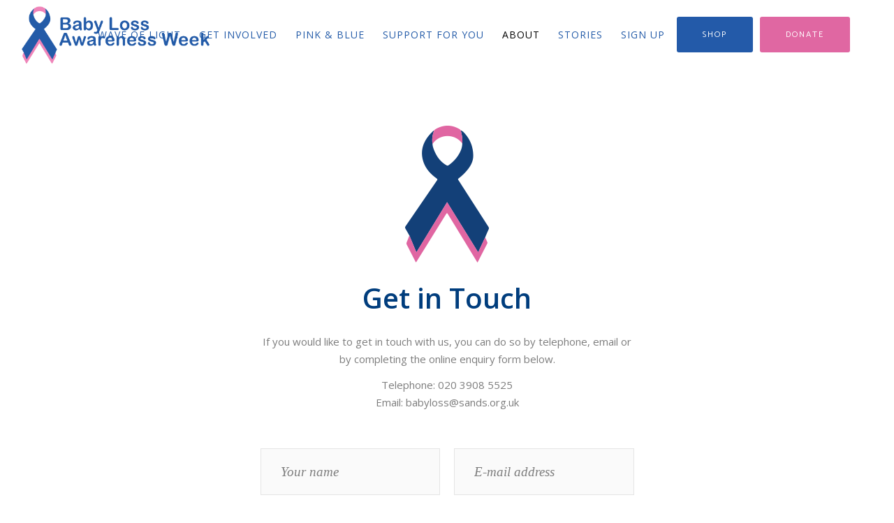

--- FILE ---
content_type: text/html; charset=UTF-8
request_url: https://www.babyloss-awareness.org/contact-us/
body_size: 16108
content:
	<!DOCTYPE html>
<html lang="en-GB">
<head>
	<meta charset="UTF-8" />
	
				<meta name="viewport" content="width=device-width,initial-scale=1,user-scalable=no">
		
            
                        <link rel="shortcut icon" type="image/x-icon" href="https://babyloss-awareness.org/wp-content/uploads/2019/05/favicon.png">
            <link rel="apple-touch-icon" href="https://babyloss-awareness.org/wp-content/uploads/2019/05/favicon.png"/>
        	

	<link rel="profile" href="http://gmpg.org/xfn/11" />
	<link rel="pingback" href="https://www.babyloss-awareness.org/xmlrpc.php" />

	<title>Contact Us &#8211; Baby Loss Awareness Week</title>
<meta name='robots' content='max-image-preview:large' />
	<style>img:is([sizes="auto" i], [sizes^="auto," i]) { contain-intrinsic-size: 3000px 1500px }</style>
	
<!-- Google Tag Manager for WordPress by gtm4wp.com -->
<script data-cfasync="false" data-pagespeed-no-defer>
	var gtm4wp_datalayer_name = "dataLayer";
	var dataLayer = dataLayer || [];
</script>
<!-- End Google Tag Manager for WordPress by gtm4wp.com --><link rel='dns-prefetch' href='//babyloss-awareness.org' />
<link rel='dns-prefetch' href='//fonts.googleapis.com' />
<link rel="alternate" type="application/rss+xml" title="Baby Loss Awareness Week &raquo; Feed" href="https://www.babyloss-awareness.org/feed/" />
<link rel="alternate" type="application/rss+xml" title="Baby Loss Awareness Week &raquo; Comments Feed" href="https://www.babyloss-awareness.org/comments/feed/" />
<script type="text/javascript">
/* <![CDATA[ */
window._wpemojiSettings = {"baseUrl":"https:\/\/s.w.org\/images\/core\/emoji\/16.0.1\/72x72\/","ext":".png","svgUrl":"https:\/\/s.w.org\/images\/core\/emoji\/16.0.1\/svg\/","svgExt":".svg","source":{"concatemoji":"https:\/\/www.babyloss-awareness.org\/wp-includes\/js\/wp-emoji-release.min.js?ver=6.8.3"}};
/*! This file is auto-generated */
!function(s,n){var o,i,e;function c(e){try{var t={supportTests:e,timestamp:(new Date).valueOf()};sessionStorage.setItem(o,JSON.stringify(t))}catch(e){}}function p(e,t,n){e.clearRect(0,0,e.canvas.width,e.canvas.height),e.fillText(t,0,0);var t=new Uint32Array(e.getImageData(0,0,e.canvas.width,e.canvas.height).data),a=(e.clearRect(0,0,e.canvas.width,e.canvas.height),e.fillText(n,0,0),new Uint32Array(e.getImageData(0,0,e.canvas.width,e.canvas.height).data));return t.every(function(e,t){return e===a[t]})}function u(e,t){e.clearRect(0,0,e.canvas.width,e.canvas.height),e.fillText(t,0,0);for(var n=e.getImageData(16,16,1,1),a=0;a<n.data.length;a++)if(0!==n.data[a])return!1;return!0}function f(e,t,n,a){switch(t){case"flag":return n(e,"\ud83c\udff3\ufe0f\u200d\u26a7\ufe0f","\ud83c\udff3\ufe0f\u200b\u26a7\ufe0f")?!1:!n(e,"\ud83c\udde8\ud83c\uddf6","\ud83c\udde8\u200b\ud83c\uddf6")&&!n(e,"\ud83c\udff4\udb40\udc67\udb40\udc62\udb40\udc65\udb40\udc6e\udb40\udc67\udb40\udc7f","\ud83c\udff4\u200b\udb40\udc67\u200b\udb40\udc62\u200b\udb40\udc65\u200b\udb40\udc6e\u200b\udb40\udc67\u200b\udb40\udc7f");case"emoji":return!a(e,"\ud83e\udedf")}return!1}function g(e,t,n,a){var r="undefined"!=typeof WorkerGlobalScope&&self instanceof WorkerGlobalScope?new OffscreenCanvas(300,150):s.createElement("canvas"),o=r.getContext("2d",{willReadFrequently:!0}),i=(o.textBaseline="top",o.font="600 32px Arial",{});return e.forEach(function(e){i[e]=t(o,e,n,a)}),i}function t(e){var t=s.createElement("script");t.src=e,t.defer=!0,s.head.appendChild(t)}"undefined"!=typeof Promise&&(o="wpEmojiSettingsSupports",i=["flag","emoji"],n.supports={everything:!0,everythingExceptFlag:!0},e=new Promise(function(e){s.addEventListener("DOMContentLoaded",e,{once:!0})}),new Promise(function(t){var n=function(){try{var e=JSON.parse(sessionStorage.getItem(o));if("object"==typeof e&&"number"==typeof e.timestamp&&(new Date).valueOf()<e.timestamp+604800&&"object"==typeof e.supportTests)return e.supportTests}catch(e){}return null}();if(!n){if("undefined"!=typeof Worker&&"undefined"!=typeof OffscreenCanvas&&"undefined"!=typeof URL&&URL.createObjectURL&&"undefined"!=typeof Blob)try{var e="postMessage("+g.toString()+"("+[JSON.stringify(i),f.toString(),p.toString(),u.toString()].join(",")+"));",a=new Blob([e],{type:"text/javascript"}),r=new Worker(URL.createObjectURL(a),{name:"wpTestEmojiSupports"});return void(r.onmessage=function(e){c(n=e.data),r.terminate(),t(n)})}catch(e){}c(n=g(i,f,p,u))}t(n)}).then(function(e){for(var t in e)n.supports[t]=e[t],n.supports.everything=n.supports.everything&&n.supports[t],"flag"!==t&&(n.supports.everythingExceptFlag=n.supports.everythingExceptFlag&&n.supports[t]);n.supports.everythingExceptFlag=n.supports.everythingExceptFlag&&!n.supports.flag,n.DOMReady=!1,n.readyCallback=function(){n.DOMReady=!0}}).then(function(){return e}).then(function(){var e;n.supports.everything||(n.readyCallback(),(e=n.source||{}).concatemoji?t(e.concatemoji):e.wpemoji&&e.twemoji&&(t(e.twemoji),t(e.wpemoji)))}))}((window,document),window._wpemojiSettings);
/* ]]> */
</script>
<link rel='stylesheet' id='pt-cv-public-style-css' href='https://babyloss-awareness.org/wp-content/plugins/content-views-query-and-display-post-page/public/assets/css/cv.css?ver=4.2' type='text/css' media='all' />
<link rel='stylesheet' id='layerslider-css' href='https://babyloss-awareness.org/wp-content/plugins/LayerSlider/static/layerslider/css/layerslider.css?ver=6.8.2' type='text/css' media='all' />
<style id='wp-emoji-styles-inline-css' type='text/css'>

	img.wp-smiley, img.emoji {
		display: inline !important;
		border: none !important;
		box-shadow: none !important;
		height: 1em !important;
		width: 1em !important;
		margin: 0 0.07em !important;
		vertical-align: -0.1em !important;
		background: none !important;
		padding: 0 !important;
	}
</style>
<link rel='stylesheet' id='wp-block-library-css' href='https://babyloss-awareness.org/wp-includes/css/dist/block-library/style.min.css?ver=6.8.3' type='text/css' media='all' />
<style id='classic-theme-styles-inline-css' type='text/css'>
/*! This file is auto-generated */
.wp-block-button__link{color:#fff;background-color:#32373c;border-radius:9999px;box-shadow:none;text-decoration:none;padding:calc(.667em + 2px) calc(1.333em + 2px);font-size:1.125em}.wp-block-file__button{background:#32373c;color:#fff;text-decoration:none}
</style>
<style id='global-styles-inline-css' type='text/css'>
:root{--wp--preset--aspect-ratio--square: 1;--wp--preset--aspect-ratio--4-3: 4/3;--wp--preset--aspect-ratio--3-4: 3/4;--wp--preset--aspect-ratio--3-2: 3/2;--wp--preset--aspect-ratio--2-3: 2/3;--wp--preset--aspect-ratio--16-9: 16/9;--wp--preset--aspect-ratio--9-16: 9/16;--wp--preset--color--black: #000000;--wp--preset--color--cyan-bluish-gray: #abb8c3;--wp--preset--color--white: #ffffff;--wp--preset--color--pale-pink: #f78da7;--wp--preset--color--vivid-red: #cf2e2e;--wp--preset--color--luminous-vivid-orange: #ff6900;--wp--preset--color--luminous-vivid-amber: #fcb900;--wp--preset--color--light-green-cyan: #7bdcb5;--wp--preset--color--vivid-green-cyan: #00d084;--wp--preset--color--pale-cyan-blue: #8ed1fc;--wp--preset--color--vivid-cyan-blue: #0693e3;--wp--preset--color--vivid-purple: #9b51e0;--wp--preset--gradient--vivid-cyan-blue-to-vivid-purple: linear-gradient(135deg,rgba(6,147,227,1) 0%,rgb(155,81,224) 100%);--wp--preset--gradient--light-green-cyan-to-vivid-green-cyan: linear-gradient(135deg,rgb(122,220,180) 0%,rgb(0,208,130) 100%);--wp--preset--gradient--luminous-vivid-amber-to-luminous-vivid-orange: linear-gradient(135deg,rgba(252,185,0,1) 0%,rgba(255,105,0,1) 100%);--wp--preset--gradient--luminous-vivid-orange-to-vivid-red: linear-gradient(135deg,rgba(255,105,0,1) 0%,rgb(207,46,46) 100%);--wp--preset--gradient--very-light-gray-to-cyan-bluish-gray: linear-gradient(135deg,rgb(238,238,238) 0%,rgb(169,184,195) 100%);--wp--preset--gradient--cool-to-warm-spectrum: linear-gradient(135deg,rgb(74,234,220) 0%,rgb(151,120,209) 20%,rgb(207,42,186) 40%,rgb(238,44,130) 60%,rgb(251,105,98) 80%,rgb(254,248,76) 100%);--wp--preset--gradient--blush-light-purple: linear-gradient(135deg,rgb(255,206,236) 0%,rgb(152,150,240) 100%);--wp--preset--gradient--blush-bordeaux: linear-gradient(135deg,rgb(254,205,165) 0%,rgb(254,45,45) 50%,rgb(107,0,62) 100%);--wp--preset--gradient--luminous-dusk: linear-gradient(135deg,rgb(255,203,112) 0%,rgb(199,81,192) 50%,rgb(65,88,208) 100%);--wp--preset--gradient--pale-ocean: linear-gradient(135deg,rgb(255,245,203) 0%,rgb(182,227,212) 50%,rgb(51,167,181) 100%);--wp--preset--gradient--electric-grass: linear-gradient(135deg,rgb(202,248,128) 0%,rgb(113,206,126) 100%);--wp--preset--gradient--midnight: linear-gradient(135deg,rgb(2,3,129) 0%,rgb(40,116,252) 100%);--wp--preset--font-size--small: 13px;--wp--preset--font-size--medium: 20px;--wp--preset--font-size--large: 36px;--wp--preset--font-size--x-large: 42px;--wp--preset--spacing--20: 0.44rem;--wp--preset--spacing--30: 0.67rem;--wp--preset--spacing--40: 1rem;--wp--preset--spacing--50: 1.5rem;--wp--preset--spacing--60: 2.25rem;--wp--preset--spacing--70: 3.38rem;--wp--preset--spacing--80: 5.06rem;--wp--preset--shadow--natural: 6px 6px 9px rgba(0, 0, 0, 0.2);--wp--preset--shadow--deep: 12px 12px 50px rgba(0, 0, 0, 0.4);--wp--preset--shadow--sharp: 6px 6px 0px rgba(0, 0, 0, 0.2);--wp--preset--shadow--outlined: 6px 6px 0px -3px rgba(255, 255, 255, 1), 6px 6px rgba(0, 0, 0, 1);--wp--preset--shadow--crisp: 6px 6px 0px rgba(0, 0, 0, 1);}:where(.is-layout-flex){gap: 0.5em;}:where(.is-layout-grid){gap: 0.5em;}body .is-layout-flex{display: flex;}.is-layout-flex{flex-wrap: wrap;align-items: center;}.is-layout-flex > :is(*, div){margin: 0;}body .is-layout-grid{display: grid;}.is-layout-grid > :is(*, div){margin: 0;}:where(.wp-block-columns.is-layout-flex){gap: 2em;}:where(.wp-block-columns.is-layout-grid){gap: 2em;}:where(.wp-block-post-template.is-layout-flex){gap: 1.25em;}:where(.wp-block-post-template.is-layout-grid){gap: 1.25em;}.has-black-color{color: var(--wp--preset--color--black) !important;}.has-cyan-bluish-gray-color{color: var(--wp--preset--color--cyan-bluish-gray) !important;}.has-white-color{color: var(--wp--preset--color--white) !important;}.has-pale-pink-color{color: var(--wp--preset--color--pale-pink) !important;}.has-vivid-red-color{color: var(--wp--preset--color--vivid-red) !important;}.has-luminous-vivid-orange-color{color: var(--wp--preset--color--luminous-vivid-orange) !important;}.has-luminous-vivid-amber-color{color: var(--wp--preset--color--luminous-vivid-amber) !important;}.has-light-green-cyan-color{color: var(--wp--preset--color--light-green-cyan) !important;}.has-vivid-green-cyan-color{color: var(--wp--preset--color--vivid-green-cyan) !important;}.has-pale-cyan-blue-color{color: var(--wp--preset--color--pale-cyan-blue) !important;}.has-vivid-cyan-blue-color{color: var(--wp--preset--color--vivid-cyan-blue) !important;}.has-vivid-purple-color{color: var(--wp--preset--color--vivid-purple) !important;}.has-black-background-color{background-color: var(--wp--preset--color--black) !important;}.has-cyan-bluish-gray-background-color{background-color: var(--wp--preset--color--cyan-bluish-gray) !important;}.has-white-background-color{background-color: var(--wp--preset--color--white) !important;}.has-pale-pink-background-color{background-color: var(--wp--preset--color--pale-pink) !important;}.has-vivid-red-background-color{background-color: var(--wp--preset--color--vivid-red) !important;}.has-luminous-vivid-orange-background-color{background-color: var(--wp--preset--color--luminous-vivid-orange) !important;}.has-luminous-vivid-amber-background-color{background-color: var(--wp--preset--color--luminous-vivid-amber) !important;}.has-light-green-cyan-background-color{background-color: var(--wp--preset--color--light-green-cyan) !important;}.has-vivid-green-cyan-background-color{background-color: var(--wp--preset--color--vivid-green-cyan) !important;}.has-pale-cyan-blue-background-color{background-color: var(--wp--preset--color--pale-cyan-blue) !important;}.has-vivid-cyan-blue-background-color{background-color: var(--wp--preset--color--vivid-cyan-blue) !important;}.has-vivid-purple-background-color{background-color: var(--wp--preset--color--vivid-purple) !important;}.has-black-border-color{border-color: var(--wp--preset--color--black) !important;}.has-cyan-bluish-gray-border-color{border-color: var(--wp--preset--color--cyan-bluish-gray) !important;}.has-white-border-color{border-color: var(--wp--preset--color--white) !important;}.has-pale-pink-border-color{border-color: var(--wp--preset--color--pale-pink) !important;}.has-vivid-red-border-color{border-color: var(--wp--preset--color--vivid-red) !important;}.has-luminous-vivid-orange-border-color{border-color: var(--wp--preset--color--luminous-vivid-orange) !important;}.has-luminous-vivid-amber-border-color{border-color: var(--wp--preset--color--luminous-vivid-amber) !important;}.has-light-green-cyan-border-color{border-color: var(--wp--preset--color--light-green-cyan) !important;}.has-vivid-green-cyan-border-color{border-color: var(--wp--preset--color--vivid-green-cyan) !important;}.has-pale-cyan-blue-border-color{border-color: var(--wp--preset--color--pale-cyan-blue) !important;}.has-vivid-cyan-blue-border-color{border-color: var(--wp--preset--color--vivid-cyan-blue) !important;}.has-vivid-purple-border-color{border-color: var(--wp--preset--color--vivid-purple) !important;}.has-vivid-cyan-blue-to-vivid-purple-gradient-background{background: var(--wp--preset--gradient--vivid-cyan-blue-to-vivid-purple) !important;}.has-light-green-cyan-to-vivid-green-cyan-gradient-background{background: var(--wp--preset--gradient--light-green-cyan-to-vivid-green-cyan) !important;}.has-luminous-vivid-amber-to-luminous-vivid-orange-gradient-background{background: var(--wp--preset--gradient--luminous-vivid-amber-to-luminous-vivid-orange) !important;}.has-luminous-vivid-orange-to-vivid-red-gradient-background{background: var(--wp--preset--gradient--luminous-vivid-orange-to-vivid-red) !important;}.has-very-light-gray-to-cyan-bluish-gray-gradient-background{background: var(--wp--preset--gradient--very-light-gray-to-cyan-bluish-gray) !important;}.has-cool-to-warm-spectrum-gradient-background{background: var(--wp--preset--gradient--cool-to-warm-spectrum) !important;}.has-blush-light-purple-gradient-background{background: var(--wp--preset--gradient--blush-light-purple) !important;}.has-blush-bordeaux-gradient-background{background: var(--wp--preset--gradient--blush-bordeaux) !important;}.has-luminous-dusk-gradient-background{background: var(--wp--preset--gradient--luminous-dusk) !important;}.has-pale-ocean-gradient-background{background: var(--wp--preset--gradient--pale-ocean) !important;}.has-electric-grass-gradient-background{background: var(--wp--preset--gradient--electric-grass) !important;}.has-midnight-gradient-background{background: var(--wp--preset--gradient--midnight) !important;}.has-small-font-size{font-size: var(--wp--preset--font-size--small) !important;}.has-medium-font-size{font-size: var(--wp--preset--font-size--medium) !important;}.has-large-font-size{font-size: var(--wp--preset--font-size--large) !important;}.has-x-large-font-size{font-size: var(--wp--preset--font-size--x-large) !important;}
:where(.wp-block-post-template.is-layout-flex){gap: 1.25em;}:where(.wp-block-post-template.is-layout-grid){gap: 1.25em;}
:where(.wp-block-columns.is-layout-flex){gap: 2em;}:where(.wp-block-columns.is-layout-grid){gap: 2em;}
:root :where(.wp-block-pullquote){font-size: 1.5em;line-height: 1.6;}
</style>
<link rel='stylesheet' id='contact-form-7-css' href='https://babyloss-awareness.org/wp-content/plugins/contact-form-7/includes/css/styles.css?ver=6.1.3' type='text/css' media='all' />
<link rel='stylesheet' id='rs-plugin-settings-css' href='https://babyloss-awareness.org/wp-content/plugins/revslider/public/assets/css/settings.css?ver=5.4.8.3' type='text/css' media='all' />
<style id='rs-plugin-settings-inline-css' type='text/css'>
#rs-demo-id {}
</style>
<link rel='stylesheet' id='timetable_sf_style-css' href='https://babyloss-awareness.org/wp-content/plugins/timetable/style/superfish.css?ver=6.8.3' type='text/css' media='all' />
<link rel='stylesheet' id='timetable_gtip2_style-css' href='https://babyloss-awareness.org/wp-content/plugins/timetable/style/jquery.qtip.css?ver=6.8.3' type='text/css' media='all' />
<link rel='stylesheet' id='timetable_style-css' href='https://babyloss-awareness.org/wp-content/plugins/timetable/style/style.css?ver=6.8.3' type='text/css' media='all' />
<link rel='stylesheet' id='timetable_event_template-css' href='https://babyloss-awareness.org/wp-content/plugins/timetable/style/event_template.css?ver=6.8.3' type='text/css' media='all' />
<link rel='stylesheet' id='timetable_responsive_style-css' href='https://babyloss-awareness.org/wp-content/plugins/timetable/style/responsive.css?ver=6.8.3' type='text/css' media='all' />
<link rel='stylesheet' id='timetable_font_lato-css' href='//fonts.googleapis.com/css?family=Lato%3A400%2C700&#038;ver=6.8.3' type='text/css' media='all' />
<link rel='stylesheet' id='mediaelement-css' href='https://babyloss-awareness.org/wp-includes/js/mediaelement/mediaelementplayer-legacy.min.css?ver=4.2.17' type='text/css' media='all' />
<link rel='stylesheet' id='wp-mediaelement-css' href='https://babyloss-awareness.org/wp-includes/js/mediaelement/wp-mediaelement.min.css?ver=6.8.3' type='text/css' media='all' />
<link rel='stylesheet' id='bridge-default-style-css' href='https://babyloss-awareness.org/wp-content/themes/bridge/style.css?ver=6.8.3' type='text/css' media='all' />
<link rel='stylesheet' id='bridge-qode-font_awesome-css' href='https://babyloss-awareness.org/wp-content/themes/bridge/css/font-awesome/css/font-awesome.min.css?ver=6.8.3' type='text/css' media='all' />
<link rel='stylesheet' id='bridge-qode-font_elegant-css' href='https://babyloss-awareness.org/wp-content/themes/bridge/css/elegant-icons/style.min.css?ver=6.8.3' type='text/css' media='all' />
<link rel='stylesheet' id='bridge-qode-linea_icons-css' href='https://babyloss-awareness.org/wp-content/themes/bridge/css/linea-icons/style.css?ver=6.8.3' type='text/css' media='all' />
<link rel='stylesheet' id='bridge-qode-dripicons-css' href='https://babyloss-awareness.org/wp-content/themes/bridge/css/dripicons/dripicons.css?ver=6.8.3' type='text/css' media='all' />
<link rel='stylesheet' id='bridge-stylesheet-css' href='https://babyloss-awareness.org/wp-content/themes/bridge/css/stylesheet.css?ver=6.8.3' type='text/css' media='all' />
<style id='bridge-stylesheet-inline-css' type='text/css'>
   .page-id-96.disabled_footer_top .footer_top_holder, .page-id-96.disabled_footer_bottom .footer_bottom_holder { display: none;}


</style>
<link rel='stylesheet' id='bridge-print-css' href='https://babyloss-awareness.org/wp-content/themes/bridge/css/print.css?ver=6.8.3' type='text/css' media='all' />
<link rel='stylesheet' id='bridge-timetable-css' href='https://babyloss-awareness.org/wp-content/themes/bridge/css/timetable-schedule.min.css?ver=6.8.3' type='text/css' media='all' />
<link rel='stylesheet' id='bridge-timetable-responsive-css' href='https://babyloss-awareness.org/wp-content/themes/bridge/css/timetable-schedule-responsive.min.css?ver=6.8.3' type='text/css' media='all' />
<link rel='stylesheet' id='bridge-style-dynamic-css' href='https://babyloss-awareness.org/wp-content/themes/bridge/css/style_dynamic_callback.php?ver=6.8.3' type='text/css' media='all' />
<link rel='stylesheet' id='bridge-responsive-css' href='https://babyloss-awareness.org/wp-content/themes/bridge/css/responsive.css?ver=6.8.3' type='text/css' media='all' />
<link rel='stylesheet' id='bridge-style-dynamic-responsive-css' href='https://babyloss-awareness.org/wp-content/themes/bridge/css/style_dynamic_responsive_callback.php?ver=6.8.3' type='text/css' media='all' />
<style id='bridge-style-dynamic-responsive-inline-css' type='text/css'>
.header_inner {
  background: white;
}

.q_counter_holder.center {
    padding-bottom: 17px;
}

.gallery_holder ul li .gallery_hover {
    background-color: rgba(0,179,136,.9);
}

.testimonial_title_holder h5 {
    font-size: 20px;
    font-weight: 400;
    color: #262626;
    text-transform: none;
    letter-spacing: 0px;
}

.testimonials_c_holder .testimonial_content_inner {
    padding: 53px 45px 48px;
}

.testimonials_c_holder .testimonial_content_inner .testimonial_rating_holder {
    margin: 17px 0 19px;
}

.testimonials_c_holder .testimonial_content_inner .testimonial_author {
    margin-top: 33px;
}

.testimonials_c_holder .testimonial_content_inner .testimonial_image_holder {
    margin-bottom: 28px;
}

h5.qode-tfs-author-name {
    font-size: 22px;
    font-weight: 400;
    text-transform: none;
    letter-spacing: 0px;
    line-height: 30px;
}

.qode-twitter-feed-shortcode .qode-tfs-inner .qode-tfs-info-holder {
    font-size: 15px;
}

.carousel-inner .slider_content .text .qbutton {
    margin: 6px 0 0;
}

.carousel-inner h2 {
    margin-top: -3px;
}

header .header_inner_left {
    left: 28px;
}

.header_bottom_right_widget_holder {
    padding: 0 8px 0 4px;
}

.title.title_size_medium h1 {
    text-transform: none;
}

div.wpcf7 img.ajax-loader {
    display: block;
    margin: 0 auto;
}

.q_icon_list {
    margin-bottom: 15px;
}

.widget #searchform {
    background-color: #fafafa;
    border: 1px solid #e5e5e5;
}

.widget.widget_search form input[type=text] {
    font-size: 19px;
    font-style: italic;
    padding: 16px 0 16px 9%;
    width: 68%;
}

.widget.widget_search form input[type=submit] {
    height: 62px;
    line-height: 62px;
    font-size: 20px;
    padding: 0 14% 0 0;
}

aside .widget {
    margin: 0 0 17px;
}

@media only screen and (max-width: 1245px) {
.header_bottom_right_widget_holder { 
    display: none;
}
}

header:not(.with_hover_bg_color) nav.main_menu > ul > li:hover > a{
    opacity: 1;
}

@media only screen and (max-width: 600px) {
.title.title_size_medium h1 {
    font-size: 30px;
    line-height: 36px;
}
}

nav.main_menu > ul > li > a {
    padding: 0 13px !important;
}

a.anchor {
    display: block;
    position: relative;
    top: -100px;
    visibility: hidden;
}

.footerbutton > a {
   color: #df67a2 !important;
}

.footerbutton > a:hover {
   color: #ffffff !important;
}

.blog_holder article .post_text h2 .date {
    display: none;
}

.blog_holder article .post_info {
    display: none;
}
</style>
<link rel='stylesheet' id='js_composer_front-css' href='https://babyloss-awareness.org/wp-content/plugins/js_composer/assets/css/js_composer.min.css?ver=6.7.0' type='text/css' media='all' />
<link rel='stylesheet' id='bridge-style-handle-google-fonts-css' href='https://fonts.googleapis.com/css?family=Raleway%3A100%2C200%2C300%2C400%2C500%2C600%2C700%2C800%2C900%2C300italic%2C400italic%2C700italic%7COpen+Sans%3A100%2C200%2C300%2C400%2C500%2C600%2C700%2C800%2C900%2C300italic%2C400italic%2C700italic%7CCatamaran%3A100%2C200%2C300%2C400%2C500%2C600%2C700%2C800%2C900%2C300italic%2C400italic%2C700italic%7CLora%3A100%2C200%2C300%2C400%2C500%2C600%2C700%2C800%2C900%2C300italic%2C400italic%2C700italic&#038;subset=latin%2Clatin-ext&#038;ver=1.0.0' type='text/css' media='all' />
<script type="text/javascript" id="layerslider-greensock-js-extra">
/* <![CDATA[ */
var LS_Meta = {"v":"6.8.2"};
/* ]]> */
</script>
<script type="text/javascript" src="https://babyloss-awareness.org/wp-content/plugins/LayerSlider/static/layerslider/js/greensock.js?ver=1.19.0" id="layerslider-greensock-js"></script>
<script type="text/javascript" src="https://babyloss-awareness.org/wp-includes/js/jquery/jquery.min.js?ver=3.7.1" id="jquery-core-js"></script>
<script type="text/javascript" src="https://babyloss-awareness.org/wp-includes/js/jquery/jquery-migrate.min.js?ver=3.4.1" id="jquery-migrate-js"></script>
<script type="text/javascript" src="https://babyloss-awareness.org/wp-content/plugins/LayerSlider/static/layerslider/js/layerslider.kreaturamedia.jquery.js?ver=6.8.2" id="layerslider-js"></script>
<script type="text/javascript" src="https://babyloss-awareness.org/wp-content/plugins/LayerSlider/static/layerslider/js/layerslider.transitions.js?ver=6.8.2" id="layerslider-transitions-js"></script>
<script type="text/javascript" src="https://babyloss-awareness.org/wp-content/plugins/revslider/public/assets/js/jquery.themepunch.tools.min.js?ver=5.4.8.3" id="tp-tools-js"></script>
<script type="text/javascript" src="https://babyloss-awareness.org/wp-content/plugins/revslider/public/assets/js/jquery.themepunch.revolution.min.js?ver=5.4.8.3" id="revmin-js"></script>
<meta name="generator" content="Powered by LayerSlider 6.8.2 - Multi-Purpose, Responsive, Parallax, Mobile-Friendly Slider Plugin for WordPress." />
<!-- LayerSlider updates and docs at: https://layerslider.kreaturamedia.com -->
<link rel="https://api.w.org/" href="https://www.babyloss-awareness.org/wp-json/" /><link rel="alternate" title="JSON" type="application/json" href="https://www.babyloss-awareness.org/wp-json/wp/v2/pages/96" /><link rel="EditURI" type="application/rsd+xml" title="RSD" href="https://www.babyloss-awareness.org/xmlrpc.php?rsd" />
<meta name="generator" content="WordPress 6.8.3" />
<link rel="canonical" href="https://www.babyloss-awareness.org/contact-us/" />
<link rel='shortlink' href='https://www.babyloss-awareness.org/?p=96' />
<link rel="alternate" title="oEmbed (JSON)" type="application/json+oembed" href="https://www.babyloss-awareness.org/wp-json/oembed/1.0/embed?url=https%3A%2F%2Fwww.babyloss-awareness.org%2Fcontact-us%2F" />
<link rel="alternate" title="oEmbed (XML)" type="text/xml+oembed" href="https://www.babyloss-awareness.org/wp-json/oembed/1.0/embed?url=https%3A%2F%2Fwww.babyloss-awareness.org%2Fcontact-us%2F&#038;format=xml" />

<!-- Google Tag Manager for WordPress by gtm4wp.com -->
<!-- GTM Container placement set to automatic -->
<script data-cfasync="false" data-pagespeed-no-defer type="text/javascript">
	var dataLayer_content = {"pagePostType":"page","pagePostType2":"single-page","pagePostAuthor":"Adrian Brown"};
	dataLayer.push( dataLayer_content );
</script>
<script data-cfasync="false" data-pagespeed-no-defer type="text/javascript">
(function(w,d,s,l,i){w[l]=w[l]||[];w[l].push({'gtm.start':
new Date().getTime(),event:'gtm.js'});var f=d.getElementsByTagName(s)[0],
j=d.createElement(s),dl=l!='dataLayer'?'&l='+l:'';j.async=true;j.src=
'//www.googletagmanager.com/gtm.js?id='+i+dl;f.parentNode.insertBefore(j,f);
})(window,document,'script','dataLayer','GTM-5FRVFD4');
</script>
<!-- End Google Tag Manager for WordPress by gtm4wp.com --><style type="text/css">.recentcomments a{display:inline !important;padding:0 !important;margin:0 !important;}</style><meta name="generator" content="Powered by WPBakery Page Builder - drag and drop page builder for WordPress."/>
<meta name="generator" content="Powered by Slider Revolution 5.4.8.3 - responsive, Mobile-Friendly Slider Plugin for WordPress with comfortable drag and drop interface." />
<script type="text/javascript">function setREVStartSize(e){									
						try{ e.c=jQuery(e.c);var i=jQuery(window).width(),t=9999,r=0,n=0,l=0,f=0,s=0,h=0;
							if(e.responsiveLevels&&(jQuery.each(e.responsiveLevels,function(e,f){f>i&&(t=r=f,l=e),i>f&&f>r&&(r=f,n=e)}),t>r&&(l=n)),f=e.gridheight[l]||e.gridheight[0]||e.gridheight,s=e.gridwidth[l]||e.gridwidth[0]||e.gridwidth,h=i/s,h=h>1?1:h,f=Math.round(h*f),"fullscreen"==e.sliderLayout){var u=(e.c.width(),jQuery(window).height());if(void 0!=e.fullScreenOffsetContainer){var c=e.fullScreenOffsetContainer.split(",");if (c) jQuery.each(c,function(e,i){u=jQuery(i).length>0?u-jQuery(i).outerHeight(!0):u}),e.fullScreenOffset.split("%").length>1&&void 0!=e.fullScreenOffset&&e.fullScreenOffset.length>0?u-=jQuery(window).height()*parseInt(e.fullScreenOffset,0)/100:void 0!=e.fullScreenOffset&&e.fullScreenOffset.length>0&&(u-=parseInt(e.fullScreenOffset,0))}f=u}else void 0!=e.minHeight&&f<e.minHeight&&(f=e.minHeight);e.c.closest(".rev_slider_wrapper").css({height:f})					
						}catch(d){console.log("Failure at Presize of Slider:"+d)}						
					};</script>
		<style type="text/css" id="wp-custom-css">
			.header_bottom_widget {
	float: left;
	padding-right: 10px;
}
.footer_top .footerbutton > a:hover {
	color: #235BA8!important;
}

.header_bottom {
	background-color:#FFF !important;
}


.mobile_menu_button span{
  color:#184078 !important;	
}

.post-password-form input{
	border:1px solid black !important;
} 		</style>
		<style type="text/css" data-type="vc_shortcodes-custom-css">.vc_custom_1478162832494{padding-top: 80px !important;}.vc_custom_1557346952212{padding-bottom: 90px !important;}</style><noscript><style> .wpb_animate_when_almost_visible { opacity: 1; }</style></noscript></head>

<body class="wp-singular page-template page-template-full_width page-template-full_width-php page page-id-96 wp-theme-bridge bridge-core-1.0.4  qode-title-hidden qode_grid_1300 qode-content-sidebar-responsive qode-theme-ver-18.0.6 qode-theme-bridge wpb-js-composer js-comp-ver-6.7.0 vc_responsive" itemscope itemtype="http://schema.org/WebPage">


<div class="wrapper">
	<div class="wrapper_inner">

    
		<!-- Google Analytics start -->
					<script>
				var _gaq = _gaq || [];
				_gaq.push(['_setAccount', 'UA-130939247-1']);
				_gaq.push(['_trackPageview']);

				(function() {
					var ga = document.createElement('script'); ga.type = 'text/javascript'; ga.async = true;
					ga.src = ('https:' == document.location.protocol ? 'https://ssl' : 'http://www') + '.google-analytics.com/ga.js';
					var s = document.getElementsByTagName('script')[0]; s.parentNode.insertBefore(ga, s);
				})();
			</script>
				<!-- Google Analytics end -->

		
	<header class=" scroll_header_top_area  fixed scrolled_not_transparent with_border page_header">
	<div class="header_inner clearfix">
				<div class="header_top_bottom_holder">
			
			<div class="header_bottom clearfix" style=' background-color:rgba(24, 52, 81, 1);' >
											<div class="header_inner_left">
																	<div class="mobile_menu_button">
		<span>
			<span aria-hidden="true" class="qode_icon_font_elegant icon_menu " ></span>		</span>
	</div>
								<div class="logo_wrapper" >
	<div class="q_logo">
		<a itemprop="url" href="https://www.babyloss-awareness.org/" >
             <img itemprop="image" class="normal" src="https://babyloss-awareness.org/wp-content/uploads/2022/07/baby_loss_awareness_week_logo_-_rgb_colour_png_for_online_use.png" alt="Logo"> 			 <img itemprop="image" class="light" src="https://babyloss-awareness.org/wp-content/uploads/2022/07/baby_loss_awareness_week_logo_-_rgb_colour_png_for_online_use.png" alt="Logo"/> 			 <img itemprop="image" class="dark" src="https://babyloss-awareness.org/wp-content/uploads/2022/07/baby_loss_awareness_week_logo_-_rgb_colour_png_for_online_use.png" alt="Logo"/> 			 <img itemprop="image" class="sticky" src="https://babyloss-awareness.org/wp-content/uploads/2022/07/baby_loss_awareness_week_logo_-_rgb_colour_png_for_online_use.png" alt="Logo"/> 			 <img itemprop="image" class="mobile" src="https://babyloss-awareness.org/wp-content/uploads/2022/07/baby_loss_awareness_week_logo_-_rgb_colour_png_for_online_use.png" alt="Logo"/> 					</a>
	</div>
	</div>															</div>
															<div class="header_inner_right">
									<div class="side_menu_button_wrapper right">
																					<div class="header_bottom_right_widget_holder"><div class="header_bottom_widget widget_text">			<div class="textwidget"><a  itemprop="url" href="https://shop-babyloss-awareness.org.uk/ " target="_self" data-hover-background-color=#b84f8b data-hover-color=#ffffff class="qbutton  default" style="color: #ffffff; background-color: #235AA9;">Shop</a>
</div>
		</div><div class="header_bottom_widget widget_text">			<div class="textwidget"><a  itemprop="url" href="https://donorbox.org/donate2blaw" target="_self" data-hover-background-color=#b84f8b data-hover-color=#ffffff class="qbutton  default" style="color: #ffffff; background-color: #e067a2;">Donate</a>
</div>
		</div></div>
																														<div class="side_menu_button">
																																											</div>
									</div>
								</div>
							
							
							<nav class="main_menu drop_down right">
								<ul id="menu-main-menu" class=""><li id="nav-menu-item-4425" class="menu-item menu-item-type-post_type menu-item-object-page  narrow"><a href="https://www.babyloss-awareness.org/wave-of-light/" class=""><i class="menu_icon blank fa"></i><span>Wave of Light</span><span class="plus"></span></a></li>
<li id="nav-menu-item-312" class="menu-item menu-item-type-post_type menu-item-object-page menu-item-has-children  has_sub narrow"><a href="https://www.babyloss-awareness.org/get-involved/" class=""><i class="menu_icon blank fa"></i><span>Get Involved</span><span class="plus"></span></a>
<div class="second"><div class="inner"><ul>
	<li id="nav-menu-item-314" class="menu-item menu-item-type-post_type menu-item-object-page "><a href="https://www.babyloss-awareness.org/events/" class=""><i class="menu_icon blank fa"></i><span>Events</span><span class="plus"></span></a></li>
	<li id="nav-menu-item-1811" class="menu-item menu-item-type-post_type menu-item-object-page "><a href="https://www.babyloss-awareness.org/for-bereaved-parents-families/" class=""><i class="menu_icon blank fa"></i><span>For Bereaved Parents &#038; Families</span><span class="plus"></span></a></li>
	<li id="nav-menu-item-1810" class="menu-item menu-item-type-post_type menu-item-object-page "><a href="https://www.babyloss-awareness.org/for-charities-organisations/" class=""><i class="menu_icon blank fa"></i><span>For Charities &#038; Organisations</span><span class="plus"></span></a></li>
	<li id="nav-menu-item-1809" class="menu-item menu-item-type-post_type menu-item-object-page "><a href="https://www.babyloss-awareness.org/for-professionals-supporters/" class=""><i class="menu_icon blank fa"></i><span>For Professionals &#038; Supporters</span><span class="plus"></span></a></li>
	<li id="nav-menu-item-721" class="menu-item menu-item-type-post_type menu-item-object-page "><a href="https://www.babyloss-awareness.org/resources/" class=""><i class="menu_icon blank fa"></i><span>Supporter Resources</span><span class="plus"></span></a></li>
</ul></div></div>
</li>
<li id="nav-menu-item-313" class="menu-item menu-item-type-post_type menu-item-object-page  narrow"><a href="https://www.babyloss-awareness.org/pink-blue/" class=""><i class="menu_icon blank fa"></i><span>Pink &#038; Blue</span><span class="plus"></span></a></li>
<li id="nav-menu-item-3326" class="menu-item menu-item-type-post_type menu-item-object-page  narrow"><a href="https://www.babyloss-awareness.org/support/" class=""><i class="menu_icon blank fa"></i><span>Support for You</span><span class="plus"></span></a></li>
<li id="nav-menu-item-316" class="menu-item menu-item-type-post_type menu-item-object-page current-menu-ancestor current-menu-parent current_page_parent current_page_ancestor menu-item-has-children active has_sub narrow"><a href="https://www.babyloss-awareness.org/about/" class=" current "><i class="menu_icon blank fa"></i><span>About</span><span class="plus"></span></a>
<div class="second"><div class="inner"><ul>
	<li id="nav-menu-item-705" class="menu-item menu-item-type-custom menu-item-object-custom "><a href="https://babyloss-awareness.org/about/#aims-and-objectives" class=""><i class="menu_icon blank fa"></i><span>Aims &#038; Objectives</span><span class="plus"></span></a></li>
	<li id="nav-menu-item-315" class="menu-item menu-item-type-post_type menu-item-object-page current-menu-item page_item page-item-96 current_page_item "><a href="https://www.babyloss-awareness.org/contact-us/" class=""><i class="menu_icon blank fa"></i><span>Contact Us</span><span class="plus"></span></a></li>
	<li id="nav-menu-item-4382" class="menu-item menu-item-type-post_type menu-item-object-page "><a href="https://www.babyloss-awareness.org/frequently-asked-questions/" class=""><i class="menu_icon blank fa"></i><span>Frequently Asked Questions</span><span class="plus"></span></a></li>
	<li id="nav-menu-item-258" class="menu-item menu-item-type-post_type menu-item-object-page "><a href="https://www.babyloss-awareness.org/latest-updates/" class=""><i class="menu_icon blank fa"></i><span>Latest Updates</span><span class="plus"></span></a></li>
	<li id="nav-menu-item-223" class="menu-item menu-item-type-post_type menu-item-object-page "><a href="https://www.babyloss-awareness.org/organisations/" class=""><i class="menu_icon blank fa"></i><span>Organisations</span><span class="plus"></span></a></li>
	<li id="nav-menu-item-3214" class="menu-item menu-item-type-post_type menu-item-object-page "><a href="https://www.babyloss-awareness.org/international-members/" class=""><i class="menu_icon blank fa"></i><span>International Organisations</span><span class="plus"></span></a></li>
	<li id="nav-menu-item-4536" class="menu-item menu-item-type-post_type menu-item-object-page "><a href="https://www.babyloss-awareness.org/sponsors-and-partners/" class=""><i class="menu_icon blank fa"></i><span>Sponsors and Partners</span><span class="plus"></span></a></li>
</ul></div></div>
</li>
<li id="nav-menu-item-280" class="menu-item menu-item-type-post_type menu-item-object-page menu-item-has-children  has_sub narrow"><a href="https://www.babyloss-awareness.org/stories/" class=""><i class="menu_icon blank fa"></i><span>Stories</span><span class="plus"></span></a>
<div class="second"><div class="inner"><ul>
	<li id="nav-menu-item-11844" class="menu-item menu-item-type-post_type menu-item-object-page "><a href="https://www.babyloss-awareness.org/share-your-story/" class=""><i class="menu_icon blank fa"></i><span>Share Your Story</span><span class="plus"></span></a></li>
</ul></div></div>
</li>
<li id="nav-menu-item-33539" class="menu-item menu-item-type-post_type menu-item-object-page menu-item-has-children  has_sub narrow"><a href="https://www.babyloss-awareness.org/sign-up/" class=""><i class="menu_icon blank fa"></i><span>Sign up</span><span class="plus"></span></a>
<div class="second"><div class="inner"><ul>
	<li id="nav-menu-item-763" class="menu-item menu-item-type-post_type menu-item-object-page "><a href="https://www.babyloss-awareness.org/members/" class=""><i class="menu_icon blank fa"></i><span>Membership of the Baby Loss Awareness Alliance</span><span class="plus"></span></a></li>
	<li id="nav-menu-item-1923" class="menu-item menu-item-type-post_type menu-item-object-page "><a href="https://www.babyloss-awareness.org/sign-up-for-e-news/" class=""><i class="menu_icon blank fa"></i><span>Sign up for e-news</span><span class="plus"></span></a></li>
</ul></div></div>
</li>
</ul>							</nav>
														<nav class="mobile_menu">
	<ul id="menu-main-menu-1" class=""><li id="mobile-menu-item-4425" class="menu-item menu-item-type-post_type menu-item-object-page "><a href="https://www.babyloss-awareness.org/wave-of-light/" class=""><span>Wave of Light</span></a><span class="mobile_arrow"><i class="fa fa-angle-right"></i><i class="fa fa-angle-down"></i></span></li>
<li id="mobile-menu-item-312" class="menu-item menu-item-type-post_type menu-item-object-page menu-item-has-children  has_sub"><a href="https://www.babyloss-awareness.org/get-involved/" class=""><span>Get Involved</span></a><span class="mobile_arrow"><i class="fa fa-angle-right"></i><i class="fa fa-angle-down"></i></span>
<ul class="sub_menu">
	<li id="mobile-menu-item-314" class="menu-item menu-item-type-post_type menu-item-object-page "><a href="https://www.babyloss-awareness.org/events/" class=""><span>Events</span></a><span class="mobile_arrow"><i class="fa fa-angle-right"></i><i class="fa fa-angle-down"></i></span></li>
	<li id="mobile-menu-item-1811" class="menu-item menu-item-type-post_type menu-item-object-page "><a href="https://www.babyloss-awareness.org/for-bereaved-parents-families/" class=""><span>For Bereaved Parents &#038; Families</span></a><span class="mobile_arrow"><i class="fa fa-angle-right"></i><i class="fa fa-angle-down"></i></span></li>
	<li id="mobile-menu-item-1810" class="menu-item menu-item-type-post_type menu-item-object-page "><a href="https://www.babyloss-awareness.org/for-charities-organisations/" class=""><span>For Charities &#038; Organisations</span></a><span class="mobile_arrow"><i class="fa fa-angle-right"></i><i class="fa fa-angle-down"></i></span></li>
	<li id="mobile-menu-item-1809" class="menu-item menu-item-type-post_type menu-item-object-page "><a href="https://www.babyloss-awareness.org/for-professionals-supporters/" class=""><span>For Professionals &#038; Supporters</span></a><span class="mobile_arrow"><i class="fa fa-angle-right"></i><i class="fa fa-angle-down"></i></span></li>
	<li id="mobile-menu-item-721" class="menu-item menu-item-type-post_type menu-item-object-page "><a href="https://www.babyloss-awareness.org/resources/" class=""><span>Supporter Resources</span></a><span class="mobile_arrow"><i class="fa fa-angle-right"></i><i class="fa fa-angle-down"></i></span></li>
</ul>
</li>
<li id="mobile-menu-item-313" class="menu-item menu-item-type-post_type menu-item-object-page "><a href="https://www.babyloss-awareness.org/pink-blue/" class=""><span>Pink &#038; Blue</span></a><span class="mobile_arrow"><i class="fa fa-angle-right"></i><i class="fa fa-angle-down"></i></span></li>
<li id="mobile-menu-item-3326" class="menu-item menu-item-type-post_type menu-item-object-page "><a href="https://www.babyloss-awareness.org/support/" class=""><span>Support for You</span></a><span class="mobile_arrow"><i class="fa fa-angle-right"></i><i class="fa fa-angle-down"></i></span></li>
<li id="mobile-menu-item-316" class="menu-item menu-item-type-post_type menu-item-object-page current-menu-ancestor current-menu-parent current_page_parent current_page_ancestor menu-item-has-children active has_sub"><a href="https://www.babyloss-awareness.org/about/" class=" current "><span>About</span></a><span class="mobile_arrow"><i class="fa fa-angle-right"></i><i class="fa fa-angle-down"></i></span>
<ul class="sub_menu">
	<li id="mobile-menu-item-705" class="menu-item menu-item-type-custom menu-item-object-custom "><a href="https://babyloss-awareness.org/about/#aims-and-objectives" class=""><span>Aims &#038; Objectives</span></a><span class="mobile_arrow"><i class="fa fa-angle-right"></i><i class="fa fa-angle-down"></i></span></li>
	<li id="mobile-menu-item-315" class="menu-item menu-item-type-post_type menu-item-object-page current-menu-item page_item page-item-96 current_page_item "><a href="https://www.babyloss-awareness.org/contact-us/" class=""><span>Contact Us</span></a><span class="mobile_arrow"><i class="fa fa-angle-right"></i><i class="fa fa-angle-down"></i></span></li>
	<li id="mobile-menu-item-4382" class="menu-item menu-item-type-post_type menu-item-object-page "><a href="https://www.babyloss-awareness.org/frequently-asked-questions/" class=""><span>Frequently Asked Questions</span></a><span class="mobile_arrow"><i class="fa fa-angle-right"></i><i class="fa fa-angle-down"></i></span></li>
	<li id="mobile-menu-item-258" class="menu-item menu-item-type-post_type menu-item-object-page "><a href="https://www.babyloss-awareness.org/latest-updates/" class=""><span>Latest Updates</span></a><span class="mobile_arrow"><i class="fa fa-angle-right"></i><i class="fa fa-angle-down"></i></span></li>
	<li id="mobile-menu-item-223" class="menu-item menu-item-type-post_type menu-item-object-page "><a href="https://www.babyloss-awareness.org/organisations/" class=""><span>Organisations</span></a><span class="mobile_arrow"><i class="fa fa-angle-right"></i><i class="fa fa-angle-down"></i></span></li>
	<li id="mobile-menu-item-3214" class="menu-item menu-item-type-post_type menu-item-object-page "><a href="https://www.babyloss-awareness.org/international-members/" class=""><span>International Organisations</span></a><span class="mobile_arrow"><i class="fa fa-angle-right"></i><i class="fa fa-angle-down"></i></span></li>
	<li id="mobile-menu-item-4536" class="menu-item menu-item-type-post_type menu-item-object-page "><a href="https://www.babyloss-awareness.org/sponsors-and-partners/" class=""><span>Sponsors and Partners</span></a><span class="mobile_arrow"><i class="fa fa-angle-right"></i><i class="fa fa-angle-down"></i></span></li>
</ul>
</li>
<li id="mobile-menu-item-280" class="menu-item menu-item-type-post_type menu-item-object-page menu-item-has-children  has_sub"><a href="https://www.babyloss-awareness.org/stories/" class=""><span>Stories</span></a><span class="mobile_arrow"><i class="fa fa-angle-right"></i><i class="fa fa-angle-down"></i></span>
<ul class="sub_menu">
	<li id="mobile-menu-item-11844" class="menu-item menu-item-type-post_type menu-item-object-page "><a href="https://www.babyloss-awareness.org/share-your-story/" class=""><span>Share Your Story</span></a><span class="mobile_arrow"><i class="fa fa-angle-right"></i><i class="fa fa-angle-down"></i></span></li>
</ul>
</li>
<li id="mobile-menu-item-33539" class="menu-item menu-item-type-post_type menu-item-object-page menu-item-has-children  has_sub"><a href="https://www.babyloss-awareness.org/sign-up/" class=""><span>Sign up</span></a><span class="mobile_arrow"><i class="fa fa-angle-right"></i><i class="fa fa-angle-down"></i></span>
<ul class="sub_menu">
	<li id="mobile-menu-item-763" class="menu-item menu-item-type-post_type menu-item-object-page "><a href="https://www.babyloss-awareness.org/members/" class=""><span>Membership of the Baby Loss Awareness Alliance</span></a><span class="mobile_arrow"><i class="fa fa-angle-right"></i><i class="fa fa-angle-down"></i></span></li>
	<li id="mobile-menu-item-1923" class="menu-item menu-item-type-post_type menu-item-object-page "><a href="https://www.babyloss-awareness.org/sign-up-for-e-news/" class=""><span>Sign up for e-news</span></a><span class="mobile_arrow"><i class="fa fa-angle-right"></i><i class="fa fa-angle-down"></i></span></li>
</ul>
</li>
</ul>
    <ul id="bonus-mobile-menu">
      <li><a href="https://shop-babyloss-awareness.org.uk/" target="_blank">Shop</a></li>
      <li><a href="https://donorbox.org/donate2blaw" target="_blank">Donate</a></li>
    </ul>


</nav>
											</div>
			</div>
		</div>
</header>	<a id="back_to_top" href="#">
        <span class="fa-stack">
            <i class="qode_icon_font_awesome fa fa-arrow-up " ></i>        </span>
	</a>


    
    
    <div class="content content_top_margin">
        <div class="content_inner  ">
    					<div class="full_width">
	<div class="full_width_inner" >
										<div      class="vc_row wpb_row section vc_row-fluid  vc_custom_1478162832494 grid_section" style=' text-align:center;'><div class=" section_inner clearfix"><div class='section_inner_margin clearfix'><div class="wpb_column vc_column_container vc_col-sm-12"><div class="vc_column-inner"><div class="wpb_wrapper">
	<div class="wpb_single_image wpb_content_element vc_align_center">
		<div class="wpb_wrapper">
			
			<div class="vc_single_image-wrapper   vc_box_border_grey"><img decoding="async" width="197" height="196" src="https://babyloss-awareness.org/wp-content/uploads/2019/05/ribbon1.png" class="vc_single_image-img attachment-full" alt="" srcset="https://babyloss-awareness.org/wp-content/uploads/2019/05/ribbon1.png 197w, https://babyloss-awareness.org/wp-content/uploads/2019/05/ribbon1-150x150.png 150w" sizes="(max-width: 197px) 100vw, 197px" /></div>
		</div>
	</div>
	<div class="vc_empty_space"  style="height: 26px" ><span
			class="vc_empty_space_inner">
			<span class="empty_space_image"  ></span>
		</span></div>


	<div class="wpb_text_column wpb_content_element ">
		<div class="wpb_wrapper">
			<h2 style="text-align: center;">Get in Touch</h2>

		</div> 
	</div> 	<div class="vc_empty_space"  style="height: 25px" ><span
			class="vc_empty_space_inner">
			<span class="empty_space_image"  ></span>
		</span></div>

<div      class="vc_row wpb_row section vc_row-fluid vc_inner " style=' text-align:left;'><div class=" full_section_inner clearfix"><div class="wpb_column vc_column_container vc_col-sm-3"><div class="vc_column-inner"><div class="wpb_wrapper"></div></div></div><div class="wpb_column vc_column_container vc_col-sm-6"><div class="vc_column-inner"><div class="wpb_wrapper">
	<div class="wpb_text_column wpb_content_element ">
		<div class="wpb_wrapper">
			<p style="text-align: center;">If you would like to get in touch with us, you can do so by telephone, email or by completing the online enquiry form below.</p>

		</div> 
	</div> 	<div class="vc_empty_space"  style="height: 12px" ><span
			class="vc_empty_space_inner">
			<span class="empty_space_image"  ></span>
		</span></div>


	<div class="wpb_text_column wpb_content_element ">
		<div class="wpb_wrapper">
			<p style="text-align: center;">Telephone: 020 3908 5525</p>
<p style="text-align: center;">Email: babyloss@sands.org.uk</p>

		</div> 
	</div> </div></div></div><div class="wpb_column vc_column_container vc_col-sm-3"><div class="vc_column-inner"><div class="wpb_wrapper"></div></div></div></div></div>	<div class="vc_empty_space"  style="height: 53px" ><span
			class="vc_empty_space_inner">
			<span class="empty_space_image"  ></span>
		</span></div>

</div></div></div></div></div></div><div      class="vc_row wpb_row section vc_row-fluid  vc_custom_1557346952212 grid_section" style=' text-align:center;'><div class=" section_inner clearfix"><div class='section_inner_margin clearfix'><div class="wpb_column vc_column_container vc_col-sm-12 vc_col-lg-offset-3 vc_col-lg-6 vc_col-md-offset-2 vc_col-md-8"><div class="vc_column-inner"><div class="wpb_wrapper">
<div class="wpcf7 no-js" id="wpcf7-f95-p96-o1" lang="en-US" dir="ltr" data-wpcf7-id="95">
<div class="screen-reader-response"><p role="status" aria-live="polite" aria-atomic="true"></p> <ul></ul></div>
<form action="/contact-us/#wpcf7-f95-p96-o1" method="post" class="wpcf7-form init cf7_custom_style_1" aria-label="Contact form" novalidate="novalidate" data-status="init">
<fieldset class="hidden-fields-container"><input type="hidden" name="_wpcf7" value="95" /><input type="hidden" name="_wpcf7_version" value="6.1.3" /><input type="hidden" name="_wpcf7_locale" value="en_US" /><input type="hidden" name="_wpcf7_unit_tag" value="wpcf7-f95-p96-o1" /><input type="hidden" name="_wpcf7_container_post" value="96" /><input type="hidden" name="_wpcf7_posted_data_hash" value="" /><input type="hidden" name="_wpcf7_recaptcha_response" value="" />
</fieldset>
<div class="two_columns_50_50 clearfix">
	<div class="column1">
		<div class="column_inner">
			<p><span class="wpcf7-form-control-wrap" data-name="text-01"><input size="40" maxlength="400" class="wpcf7-form-control wpcf7-text wpcf7-validates-as-required" aria-required="true" aria-invalid="false" placeholder="Your name" value="" type="text" name="text-01" /></span>
			</p>
		</div>
	</div>
	<div class="column2">
		<div class="column_inner">
			<p><span class="wpcf7-form-control-wrap" data-name="email-01"><input size="40" maxlength="400" class="wpcf7-form-control wpcf7-email wpcf7-validates-as-required wpcf7-text wpcf7-validates-as-email" aria-required="true" aria-invalid="false" placeholder="E-mail address" value="" type="email" name="email-01" /></span>
			</p>
		</div>
	</div>
</div>
<p><span class="wpcf7-form-control-wrap" data-name="textarea-01"><textarea cols="40" rows="10" maxlength="2000" class="wpcf7-form-control wpcf7-textarea" aria-invalid="false" placeholder="Your message" name="textarea-01"></textarea></span>
</p>
<p><input class="wpcf7-form-control wpcf7-submit has-spinner" type="submit" value="Message Us" />
</p><div class="wpcf7-response-output" aria-hidden="true"></div>
</form>
</div>
</div></div></div></div></div></div>
										 
												</div>
	</div>
				
	</div>
</div>



	<footer >
		<div class="footer_inner clearfix">
				<div class="footer_top_holder">
            			<div class="footer_top">
								<div class="container">
					<div class="container_inner">
																	<div class="three_columns clearfix">
								<div class="column1 footer_col1">
									<div class="column_inner">
										<div id="media_image-2" class="widget widget_media_image"><img width="1457" height="1604" src="https://babyloss-awareness.org/wp-content/uploads/2022/07/baby_loss_awareness_week_logo_stacked_rgb_full_clour.png" class="image wp-image-11898  attachment-full size-full" alt="Baby Loss Awareness Footer logo" style="max-width: 100%; height: auto;" decoding="async" loading="lazy" srcset="https://babyloss-awareness.org/wp-content/uploads/2022/07/baby_loss_awareness_week_logo_stacked_rgb_full_clour.png 1457w, https://babyloss-awareness.org/wp-content/uploads/2022/07/baby_loss_awareness_week_logo_stacked_rgb_full_clour-273x300.png 273w, https://babyloss-awareness.org/wp-content/uploads/2022/07/baby_loss_awareness_week_logo_stacked_rgb_full_clour-930x1024.png 930w, https://babyloss-awareness.org/wp-content/uploads/2022/07/baby_loss_awareness_week_logo_stacked_rgb_full_clour-768x845.png 768w, https://babyloss-awareness.org/wp-content/uploads/2022/07/baby_loss_awareness_week_logo_stacked_rgb_full_clour-1395x1536.png 1395w, https://babyloss-awareness.org/wp-content/uploads/2022/07/baby_loss_awareness_week_logo_stacked_rgb_full_clour-700x771.png 700w" sizes="auto, (max-width: 1457px) 100vw, 1457px" /></div><div id="text-12" class="widget widget_text">			<div class="textwidget">	<div class="vc_empty_space"  style="height: 95px" ><span
			class="vc_empty_space_inner">
			<span class="empty_space_image"  ></span>
		</span></div>


<h4 style="color: #235ba8;">© Copyright 2024 <a style="color:#235ba8!important;" href="https://sands.org.uk">Sands</a></h4>
<h4 style="color: #235ba8;">All Rights Reserved</h4>
<h4>	<div class="vc_empty_space"  style="height: 45px" ><span
			class="vc_empty_space_inner">
			<span class="empty_space_image"  ></span>
		</span></div>

</h4>
<h4 class="footerbutton" style="color: #235ba8;">See our Privacy Policy <a href="https://babyloss-awareness.org/wp-content/uploads/2020/09/BLAW2020-PrivacyPolicy-Update.pdf">here.</a></h4>
	<div class="vc_empty_space"  style="height: 75px" ><span
			class="vc_empty_space_inner">
			<span class="empty_space_image"  ></span>
		</span></div>


</div>
		</div>									</div>
								</div>
								<div class="column2 footer_col2">
									<div class="column_inner">
										<div id="text-8" class="widget widget_text">			<div class="textwidget">	<div class="vc_empty_space"  style="height: 24px" ><span
			class="vc_empty_space_inner">
			<span class="empty_space_image"  ></span>
		</span></div>


<h2 style="color: #235ba8;">Get In Touch</h2>
	<div class="vc_empty_space"  style="height: 20px" ><span
			class="vc_empty_space_inner">
			<span class="empty_space_image"  ></span>
		</span></div>


<h4 class="footerbutton" style="color: #235ba8;">Telephone: 020 3908 5525<br />
Email: <a href="mailto:babyloss@sands.org.uk">babyloss@sands.org.uk</a></h4>
<h4 class="footerbutton" style="color: #235ba8;">Updates: <a href="https://babyloss-awareness.org/sign-up-for-e-news/">Subscribe for e-news</a></h4>
<h4 class="footerbutton" style="color: #235ba8;"></h4>
	<div class="vc_empty_space"  style="height: 74px" ><span
			class="vc_empty_space_inner">
			<span class="empty_space_image"  ></span>
		</span></div>


<p>&nbsp;</p>
<p>&nbsp;</p>
<p><span data-type="square" data-hover-bg-color="#f5f5f5" data-hover-icon-color="#DF67A2" class="qode_icon_shortcode fa-stack q_font_awsome_icon_square fa-lg  " style="background-color: #ffffff;border: 0;margin: 0 6px 0 0;font-size: 19px;font-size: 28px;border-radius: 200px; "><a   itemprop="url" href="https://twitter.com/BLA_Campaign" target="_blank"><span aria-hidden="true" class="qode_icon_font_elegant social_twitter qode_icon_element" style="font-size: 19px;color: #DF67A2;" ></span></a></span><span data-type="square" data-hover-bg-color="#f5f5f5" data-hover-icon-color="#DF67A2" class="qode_icon_shortcode fa-stack q_font_awsome_icon_square fa-lg  " style="background-color: #ffffff;border: 0;margin: 0 6px 0 0;font-size: 19px;font-size: 28px;border-radius: 200px; "><a   itemprop="url" href="https://www.instagram.com/babyloss/" target="_blank"><span aria-hidden="true" class="qode_icon_font_elegant social_instagram qode_icon_element" style="font-size: 19px;color: #DF67A2;" ></span></a></span><span data-type="square" data-hover-bg-color="#f5f5f5" data-hover-icon-color="#DF67A2" class="qode_icon_shortcode fa-stack q_font_awsome_icon_square fa-lg  " style="background-color: #ffffff;border: 0;margin: 0 6px 0 0;font-size: 19px;font-size: 28px;border-radius: 200px; "><a   itemprop="url" href="https://www.facebook.com/babylossweek/" target="_blank"><span aria-hidden="true" class="qode_icon_font_elegant social_facebook qode_icon_element" style="font-size: 19px;color: #DF67A2;" ></span></a></span><span data-type="square" data-hover-bg-color="#f5f5f5" data-hover-icon-color="#DF67A2" class="qode_icon_shortcode fa-stack q_font_awsome_icon_square fa-lg  " style="background-color: #ffffff;border: 0;margin: 0 0 0 0;font-size: 19px;font-size: 28px;border-radius: 200px; "><a   itemprop="url" href="https://www.youtube.com/channel/UCe3Yo6iLDhnh4Yoy9GJfOsQ" target="_blank"><span aria-hidden="true" class="qode_icon_font_elegant social_youtube qode_icon_element" style="font-size: 19px;color: #DF67A2;" ></span></a></span></p>
</div>
		</div><div id="custom_html-2" class="widget_text widget widget_custom_html"><div class="textwidget custom-html-widget"><style>
.single-post .blog_holder article .post_image img {
		padding: 50px 0px 50px 0px;
		max-width: 400px;
}
</style>
</div></div>									</div>
								</div>
								<div class="column3 footer_col3">
									<div class="column_inner">
										<div id="text-7" class="widget widget_text">			<div class="textwidget">	<div class="vc_empty_space"  style="height: 24px" ><span
			class="vc_empty_space_inner">
			<span class="empty_space_image"  ></span>
		</span></div>


<h2 style="color: #235BA8;">Donate</h2>
	<div class="vc_empty_space"  style="height: 20px" ><span
			class="vc_empty_space_inner">
			<span class="empty_space_image"  ></span>
		</span></div>


<h4 style="color: #235BA8;">To donate by text, send &#8216;BABYLOSS 5&#8217; to 70085 to donate £5. This costs £5 plus a standard message rate. You can choose to give any whole amount up to £20. Thank you so much for your support!</h4>
	<div class="vc_empty_space"  style="height: 19px" ><span
			class="vc_empty_space_inner">
			<span class="empty_space_image"  ></span>
		</span></div>


<p>&nbsp;</p>
<p>&nbsp;</p>
<a  itemprop="url" href="https://donorbox.org/donate2blaw" target="_self"  class="qbutton  default" style="">Donate</a>
<a  itemprop="url" href="https://shop-babyloss-awareness.org.uk/ " target="_self" data-hover-background-color=#b84f8b data-hover-color=#ffffff class="qbutton  default" style="color: #ffffff; background-color: #235AA9;">Shop</a>
</div>
		</div>									</div>
								</div>
							</div>
															</div>
				</div>
							</div>
					</div>
							<div class="footer_bottom_holder">
                								<div class="container">
					<div class="container_inner">
									<div class="footer_bottom">
							<div class="textwidget"><p>Designed by <a href="https://deliveredsocial.com/">deliveredsocial.com</a></p>
</div>
					</div>
									</div>
			</div>
						</div>
				</div>
	</footer>
		
</div>
</div>
<script type="speculationrules">
{"prefetch":[{"source":"document","where":{"and":[{"href_matches":"\/*"},{"not":{"href_matches":["\/wp-*.php","\/wp-admin\/*","\/wp-content\/uploads\/*","\/wp-content\/*","\/wp-content\/plugins\/*","\/wp-content\/themes\/bridge\/*","\/*\\?(.+)"]}},{"not":{"selector_matches":"a[rel~=\"nofollow\"]"}},{"not":{"selector_matches":".no-prefetch, .no-prefetch a"}}]},"eagerness":"conservative"}]}
</script>
<script type="text/html" id="wpb-modifications"></script><script type="text/javascript" src="https://babyloss-awareness.org/wp-content/themes/bridge/js/text-to-link.js?ver=1.2" id="text-to-link-js"></script>
<script type="text/javascript" src="https://babyloss-awareness.org/wp-includes/js/dist/hooks.min.js?ver=4d63a3d491d11ffd8ac6" id="wp-hooks-js"></script>
<script type="text/javascript" src="https://babyloss-awareness.org/wp-includes/js/dist/i18n.min.js?ver=5e580eb46a90c2b997e6" id="wp-i18n-js"></script>
<script type="text/javascript" id="wp-i18n-js-after">
/* <![CDATA[ */
wp.i18n.setLocaleData( { 'text direction\u0004ltr': [ 'ltr' ] } );
wp.i18n.setLocaleData( { 'text direction\u0004ltr': [ 'ltr' ] } );
/* ]]> */
</script>
<script type="text/javascript" src="https://babyloss-awareness.org/wp-content/plugins/contact-form-7/includes/swv/js/index.js?ver=6.1.3" id="swv-js"></script>
<script type="text/javascript" id="contact-form-7-js-before">
/* <![CDATA[ */
var wpcf7 = {
    "api": {
        "root": "https:\/\/www.babyloss-awareness.org\/wp-json\/",
        "namespace": "contact-form-7\/v1"
    }
};
/* ]]> */
</script>
<script type="text/javascript" src="https://babyloss-awareness.org/wp-content/plugins/contact-form-7/includes/js/index.js?ver=6.1.3" id="contact-form-7-js"></script>
<script type="text/javascript" id="pt-cv-content-views-script-js-extra">
/* <![CDATA[ */
var PT_CV_PUBLIC = {"_prefix":"pt-cv-","page_to_show":"5","_nonce":"02022e576e","is_admin":"","is_mobile":"","ajaxurl":"https:\/\/www.babyloss-awareness.org\/wp-admin\/admin-ajax.php","lang":"","loading_image_src":"data:image\/gif;base64,R0lGODlhDwAPALMPAMrKygwMDJOTkz09PZWVla+vr3p6euTk5M7OzuXl5TMzMwAAAJmZmWZmZszMzP\/\/\/yH\/[base64]\/wyVlamTi3nSdgwFNdhEJgTJoNyoB9ISYoQmdjiZPcj7EYCAeCF1gEDo4Dz2eIAAAh+QQFCgAPACwCAAAADQANAAAEM\/DJBxiYeLKdX3IJZT1FU0iIg2RNKx3OkZVnZ98ToRD4MyiDnkAh6BkNC0MvsAj0kMpHBAAh+QQFCgAPACwGAAAACQAPAAAEMDC59KpFDll73HkAA2wVY5KgiK5b0RRoI6MuzG6EQqCDMlSGheEhUAgqgUUAFRySIgAh+QQFCgAPACwCAAIADQANAAAEM\/DJKZNLND\/[base64]"};
var PT_CV_PAGINATION = {"first":"\u00ab","prev":"\u2039","next":"\u203a","last":"\u00bb","goto_first":"Go to first page","goto_prev":"Go to previous page","goto_next":"Go to next page","goto_last":"Go to last page","current_page":"Current page is","goto_page":"Go to page"};
/* ]]> */
</script>
<script type="text/javascript" src="https://babyloss-awareness.org/wp-content/plugins/content-views-query-and-display-post-page/public/assets/js/cv.js?ver=4.2" id="pt-cv-content-views-script-js"></script>
<script type="text/javascript" src="https://babyloss-awareness.org/wp-includes/js/jquery/ui/core.min.js?ver=1.13.3" id="jquery-ui-core-js"></script>
<script type="text/javascript" src="https://babyloss-awareness.org/wp-includes/js/jquery/ui/tabs.min.js?ver=1.13.3" id="jquery-ui-tabs-js"></script>
<script type="text/javascript" src="https://babyloss-awareness.org/wp-content/plugins/timetable/js/jquery.qtip.min.js?ver=6.8.3" id="jquery-qtip2-js"></script>
<script type="text/javascript" src="https://babyloss-awareness.org/wp-content/plugins/timetable/js/jquery.ba-bbq.min.js?ver=6.8.3" id="jquery-ba-bqq-js"></script>
<script type="text/javascript" src="https://babyloss-awareness.org/wp-content/plugins/timetable/js/jquery.carouFredSel-6.2.1-packed.js?ver=6.8.3" id="jquery-carouFredSel-js"></script>
<script type="text/javascript" id="timetable_main-js-extra">
/* <![CDATA[ */
var tt_config = [];
tt_config = {"ajaxurl":"https:\/\/www.babyloss-awareness.org\/wp-admin\/admin-ajax.php"};;
/* ]]> */
</script>
<script type="text/javascript" src="https://babyloss-awareness.org/wp-content/plugins/timetable/js/timetable.js?ver=6.8.3" id="timetable_main-js"></script>
<script type="text/javascript" src="https://babyloss-awareness.org/wp-includes/js/jquery/ui/accordion.min.js?ver=1.13.3" id="jquery-ui-accordion-js"></script>
<script type="text/javascript" src="https://babyloss-awareness.org/wp-includes/js/jquery/ui/menu.min.js?ver=1.13.3" id="jquery-ui-menu-js"></script>
<script type="text/javascript" src="https://babyloss-awareness.org/wp-includes/js/dist/dom-ready.min.js?ver=f77871ff7694fffea381" id="wp-dom-ready-js"></script>
<script type="text/javascript" src="https://babyloss-awareness.org/wp-includes/js/dist/a11y.min.js?ver=3156534cc54473497e14" id="wp-a11y-js"></script>
<script type="text/javascript" src="https://babyloss-awareness.org/wp-includes/js/jquery/ui/autocomplete.min.js?ver=1.13.3" id="jquery-ui-autocomplete-js"></script>
<script type="text/javascript" src="https://babyloss-awareness.org/wp-includes/js/jquery/ui/controlgroup.min.js?ver=1.13.3" id="jquery-ui-controlgroup-js"></script>
<script type="text/javascript" src="https://babyloss-awareness.org/wp-includes/js/jquery/ui/checkboxradio.min.js?ver=1.13.3" id="jquery-ui-checkboxradio-js"></script>
<script type="text/javascript" src="https://babyloss-awareness.org/wp-includes/js/jquery/ui/button.min.js?ver=1.13.3" id="jquery-ui-button-js"></script>
<script type="text/javascript" src="https://babyloss-awareness.org/wp-includes/js/jquery/ui/datepicker.min.js?ver=1.13.3" id="jquery-ui-datepicker-js"></script>
<script type="text/javascript" id="jquery-ui-datepicker-js-after">
/* <![CDATA[ */
jQuery(function(jQuery){jQuery.datepicker.setDefaults({"closeText":"Close","currentText":"Today","monthNames":["January","February","March","April","May","June","July","August","September","October","November","December"],"monthNamesShort":["Jan","Feb","Mar","Apr","May","Jun","Jul","Aug","Sep","Oct","Nov","Dec"],"nextText":"Next","prevText":"Previous","dayNames":["Sunday","Monday","Tuesday","Wednesday","Thursday","Friday","Saturday"],"dayNamesShort":["Sun","Mon","Tue","Wed","Thu","Fri","Sat"],"dayNamesMin":["S","M","T","W","T","F","S"],"dateFormat":"MM d, yy","firstDay":1,"isRTL":false});});
/* ]]> */
</script>
<script type="text/javascript" src="https://babyloss-awareness.org/wp-includes/js/jquery/ui/mouse.min.js?ver=1.13.3" id="jquery-ui-mouse-js"></script>
<script type="text/javascript" src="https://babyloss-awareness.org/wp-includes/js/jquery/ui/resizable.min.js?ver=1.13.3" id="jquery-ui-resizable-js"></script>
<script type="text/javascript" src="https://babyloss-awareness.org/wp-includes/js/jquery/ui/draggable.min.js?ver=1.13.3" id="jquery-ui-draggable-js"></script>
<script type="text/javascript" src="https://babyloss-awareness.org/wp-includes/js/jquery/ui/dialog.min.js?ver=1.13.3" id="jquery-ui-dialog-js"></script>
<script type="text/javascript" src="https://babyloss-awareness.org/wp-includes/js/jquery/ui/droppable.min.js?ver=1.13.3" id="jquery-ui-droppable-js"></script>
<script type="text/javascript" src="https://babyloss-awareness.org/wp-includes/js/jquery/ui/progressbar.min.js?ver=1.13.3" id="jquery-ui-progressbar-js"></script>
<script type="text/javascript" src="https://babyloss-awareness.org/wp-includes/js/jquery/ui/selectable.min.js?ver=1.13.3" id="jquery-ui-selectable-js"></script>
<script type="text/javascript" src="https://babyloss-awareness.org/wp-includes/js/jquery/ui/sortable.min.js?ver=1.13.3" id="jquery-ui-sortable-js"></script>
<script type="text/javascript" src="https://babyloss-awareness.org/wp-includes/js/jquery/ui/slider.min.js?ver=1.13.3" id="jquery-ui-slider-js"></script>
<script type="text/javascript" src="https://babyloss-awareness.org/wp-includes/js/jquery/ui/spinner.min.js?ver=1.13.3" id="jquery-ui-spinner-js"></script>
<script type="text/javascript" src="https://babyloss-awareness.org/wp-includes/js/jquery/ui/tooltip.min.js?ver=1.13.3" id="jquery-ui-tooltip-js"></script>
<script type="text/javascript" src="https://babyloss-awareness.org/wp-includes/js/jquery/ui/effect.min.js?ver=1.13.3" id="jquery-effects-core-js"></script>
<script type="text/javascript" src="https://babyloss-awareness.org/wp-includes/js/jquery/ui/effect-blind.min.js?ver=1.13.3" id="jquery-effects-blind-js"></script>
<script type="text/javascript" src="https://babyloss-awareness.org/wp-includes/js/jquery/ui/effect-bounce.min.js?ver=1.13.3" id="jquery-effects-bounce-js"></script>
<script type="text/javascript" src="https://babyloss-awareness.org/wp-includes/js/jquery/ui/effect-clip.min.js?ver=1.13.3" id="jquery-effects-clip-js"></script>
<script type="text/javascript" src="https://babyloss-awareness.org/wp-includes/js/jquery/ui/effect-drop.min.js?ver=1.13.3" id="jquery-effects-drop-js"></script>
<script type="text/javascript" src="https://babyloss-awareness.org/wp-includes/js/jquery/ui/effect-explode.min.js?ver=1.13.3" id="jquery-effects-explode-js"></script>
<script type="text/javascript" src="https://babyloss-awareness.org/wp-includes/js/jquery/ui/effect-fade.min.js?ver=1.13.3" id="jquery-effects-fade-js"></script>
<script type="text/javascript" src="https://babyloss-awareness.org/wp-includes/js/jquery/ui/effect-fold.min.js?ver=1.13.3" id="jquery-effects-fold-js"></script>
<script type="text/javascript" src="https://babyloss-awareness.org/wp-includes/js/jquery/ui/effect-highlight.min.js?ver=1.13.3" id="jquery-effects-highlight-js"></script>
<script type="text/javascript" src="https://babyloss-awareness.org/wp-includes/js/jquery/ui/effect-pulsate.min.js?ver=1.13.3" id="jquery-effects-pulsate-js"></script>
<script type="text/javascript" src="https://babyloss-awareness.org/wp-includes/js/jquery/ui/effect-size.min.js?ver=1.13.3" id="jquery-effects-size-js"></script>
<script type="text/javascript" src="https://babyloss-awareness.org/wp-includes/js/jquery/ui/effect-scale.min.js?ver=1.13.3" id="jquery-effects-scale-js"></script>
<script type="text/javascript" src="https://babyloss-awareness.org/wp-includes/js/jquery/ui/effect-shake.min.js?ver=1.13.3" id="jquery-effects-shake-js"></script>
<script type="text/javascript" src="https://babyloss-awareness.org/wp-includes/js/jquery/ui/effect-slide.min.js?ver=1.13.3" id="jquery-effects-slide-js"></script>
<script type="text/javascript" src="https://babyloss-awareness.org/wp-includes/js/jquery/ui/effect-transfer.min.js?ver=1.13.3" id="jquery-effects-transfer-js"></script>
<script type="text/javascript" src="https://babyloss-awareness.org/wp-content/themes/bridge/js/plugins/doubletaptogo.js?ver=6.8.3" id="doubleTapToGo-js"></script>
<script type="text/javascript" src="https://babyloss-awareness.org/wp-content/themes/bridge/js/plugins/modernizr.min.js?ver=6.8.3" id="modernizr-js"></script>
<script type="text/javascript" src="https://babyloss-awareness.org/wp-content/themes/bridge/js/plugins/jquery.appear.js?ver=6.8.3" id="appear-js"></script>
<script type="text/javascript" src="https://babyloss-awareness.org/wp-includes/js/hoverIntent.min.js?ver=1.10.2" id="hoverIntent-js"></script>
<script type="text/javascript" src="https://babyloss-awareness.org/wp-content/themes/bridge/js/plugins/counter.js?ver=6.8.3" id="counter-js"></script>
<script type="text/javascript" src="https://babyloss-awareness.org/wp-content/themes/bridge/js/plugins/easypiechart.js?ver=6.8.3" id="easyPieChart-js"></script>
<script type="text/javascript" src="https://babyloss-awareness.org/wp-content/themes/bridge/js/plugins/mixitup.js?ver=6.8.3" id="mixItUp-js"></script>
<script type="text/javascript" src="https://babyloss-awareness.org/wp-content/plugins/js_composer/assets/lib/prettyphoto/js/jquery.prettyPhoto.min.js?ver=6.7.0" id="prettyphoto-js"></script>
<script type="text/javascript" src="https://babyloss-awareness.org/wp-content/themes/bridge/js/plugins/jquery.fitvids.js?ver=6.8.3" id="fitvids-js"></script>
<script type="text/javascript" src="https://babyloss-awareness.org/wp-content/plugins/js_composer/assets/lib/flexslider/jquery.flexslider.min.js?ver=6.7.0" id="flexslider-js"></script>
<script type="text/javascript" id="mediaelement-core-js-before">
/* <![CDATA[ */
var mejsL10n = {"language":"en","strings":{"mejs.download-file":"Download File","mejs.install-flash":"You are using a browser that does not have Flash player enabled or installed. Please turn on your Flash player plugin or download the latest version from https:\/\/get.adobe.com\/flashplayer\/","mejs.fullscreen":"Fullscreen","mejs.play":"Play","mejs.pause":"Pause","mejs.time-slider":"Time Slider","mejs.time-help-text":"Use Left\/Right Arrow keys to advance one second, Up\/Down arrows to advance ten seconds.","mejs.live-broadcast":"Live Broadcast","mejs.volume-help-text":"Use Up\/Down Arrow keys to increase or decrease volume.","mejs.unmute":"Unmute","mejs.mute":"Mute","mejs.volume-slider":"Volume Slider","mejs.video-player":"Video Player","mejs.audio-player":"Audio Player","mejs.captions-subtitles":"Captions\/Subtitles","mejs.captions-chapters":"Chapters","mejs.none":"None","mejs.afrikaans":"Afrikaans","mejs.albanian":"Albanian","mejs.arabic":"Arabic","mejs.belarusian":"Belarusian","mejs.bulgarian":"Bulgarian","mejs.catalan":"Catalan","mejs.chinese":"Chinese","mejs.chinese-simplified":"Chinese (Simplified)","mejs.chinese-traditional":"Chinese (Traditional)","mejs.croatian":"Croatian","mejs.czech":"Czech","mejs.danish":"Danish","mejs.dutch":"Dutch","mejs.english":"English","mejs.estonian":"Estonian","mejs.filipino":"Filipino","mejs.finnish":"Finnish","mejs.french":"French","mejs.galician":"Galician","mejs.german":"German","mejs.greek":"Greek","mejs.haitian-creole":"Haitian Creole","mejs.hebrew":"Hebrew","mejs.hindi":"Hindi","mejs.hungarian":"Hungarian","mejs.icelandic":"Icelandic","mejs.indonesian":"Indonesian","mejs.irish":"Irish","mejs.italian":"Italian","mejs.japanese":"Japanese","mejs.korean":"Korean","mejs.latvian":"Latvian","mejs.lithuanian":"Lithuanian","mejs.macedonian":"Macedonian","mejs.malay":"Malay","mejs.maltese":"Maltese","mejs.norwegian":"Norwegian","mejs.persian":"Persian","mejs.polish":"Polish","mejs.portuguese":"Portuguese","mejs.romanian":"Romanian","mejs.russian":"Russian","mejs.serbian":"Serbian","mejs.slovak":"Slovak","mejs.slovenian":"Slovenian","mejs.spanish":"Spanish","mejs.swahili":"Swahili","mejs.swedish":"Swedish","mejs.tagalog":"Tagalog","mejs.thai":"Thai","mejs.turkish":"Turkish","mejs.ukrainian":"Ukrainian","mejs.vietnamese":"Vietnamese","mejs.welsh":"Welsh","mejs.yiddish":"Yiddish"}};
/* ]]> */
</script>
<script type="text/javascript" src="https://babyloss-awareness.org/wp-includes/js/mediaelement/mediaelement-and-player.min.js?ver=4.2.17" id="mediaelement-core-js"></script>
<script type="text/javascript" src="https://babyloss-awareness.org/wp-includes/js/mediaelement/mediaelement-migrate.min.js?ver=6.8.3" id="mediaelement-migrate-js"></script>
<script type="text/javascript" id="mediaelement-js-extra">
/* <![CDATA[ */
var _wpmejsSettings = {"pluginPath":"\/wp-includes\/js\/mediaelement\/","classPrefix":"mejs-","stretching":"responsive","audioShortcodeLibrary":"mediaelement","videoShortcodeLibrary":"mediaelement"};
/* ]]> */
</script>
<script type="text/javascript" src="https://babyloss-awareness.org/wp-includes/js/mediaelement/wp-mediaelement.min.js?ver=6.8.3" id="wp-mediaelement-js"></script>
<script type="text/javascript" src="https://babyloss-awareness.org/wp-content/themes/bridge/js/plugins/infinitescroll.min.js?ver=6.8.3" id="infiniteScroll-js"></script>
<script type="text/javascript" src="https://babyloss-awareness.org/wp-content/themes/bridge/js/plugins/jquery.waitforimages.js?ver=6.8.3" id="waitforimages-js"></script>
<script type="text/javascript" src="https://babyloss-awareness.org/wp-includes/js/jquery/jquery.form.min.js?ver=4.3.0" id="jquery-form-js"></script>
<script type="text/javascript" src="https://babyloss-awareness.org/wp-content/themes/bridge/js/plugins/waypoints.min.js?ver=6.8.3" id="waypoints-js"></script>
<script type="text/javascript" src="https://babyloss-awareness.org/wp-content/themes/bridge/js/plugins/jplayer.min.js?ver=6.8.3" id="jplayer-js"></script>
<script type="text/javascript" src="https://babyloss-awareness.org/wp-content/themes/bridge/js/plugins/bootstrap.carousel.js?ver=6.8.3" id="bootstrapCarousel-js"></script>
<script type="text/javascript" src="https://babyloss-awareness.org/wp-content/themes/bridge/js/plugins/skrollr.js?ver=6.8.3" id="skrollr-js"></script>
<script type="text/javascript" src="https://babyloss-awareness.org/wp-content/themes/bridge/js/plugins/Chart.min.js?ver=6.8.3" id="charts-js"></script>
<script type="text/javascript" src="https://babyloss-awareness.org/wp-content/themes/bridge/js/plugins/jquery.easing.1.3.js?ver=6.8.3" id="easing-js"></script>
<script type="text/javascript" src="https://babyloss-awareness.org/wp-content/themes/bridge/js/plugins/abstractBaseClass.js?ver=6.8.3" id="abstractBaseClass-js"></script>
<script type="text/javascript" src="https://babyloss-awareness.org/wp-content/themes/bridge/js/plugins/jquery.countdown.js?ver=6.8.3" id="countdown-js"></script>
<script type="text/javascript" src="https://babyloss-awareness.org/wp-content/themes/bridge/js/plugins/jquery.multiscroll.min.js?ver=6.8.3" id="multiscroll-js"></script>
<script type="text/javascript" src="https://babyloss-awareness.org/wp-content/themes/bridge/js/plugins/jquery.justifiedGallery.min.js?ver=6.8.3" id="justifiedGallery-js"></script>
<script type="text/javascript" src="https://babyloss-awareness.org/wp-content/themes/bridge/js/plugins/bigtext.js?ver=6.8.3" id="bigtext-js"></script>
<script type="text/javascript" src="https://babyloss-awareness.org/wp-content/themes/bridge/js/plugins/jquery.sticky-kit.min.js?ver=6.8.3" id="stickyKit-js"></script>
<script type="text/javascript" src="https://babyloss-awareness.org/wp-content/themes/bridge/js/plugins/owl.carousel.min.js?ver=6.8.3" id="owlCarousel-js"></script>
<script type="text/javascript" src="https://babyloss-awareness.org/wp-content/themes/bridge/js/plugins/typed.js?ver=6.8.3" id="typed-js"></script>
<script type="text/javascript" src="https://babyloss-awareness.org/wp-content/themes/bridge/js/plugins/jquery.carouFredSel-6.2.1.min.js?ver=6.8.3" id="carouFredSel-js"></script>
<script type="text/javascript" src="https://babyloss-awareness.org/wp-content/themes/bridge/js/plugins/lemmon-slider.min.js?ver=6.8.3" id="lemmonSlider-js"></script>
<script type="text/javascript" src="https://babyloss-awareness.org/wp-content/themes/bridge/js/plugins/jquery.fullPage.min.js?ver=6.8.3" id="one_page_scroll-js"></script>
<script type="text/javascript" src="https://babyloss-awareness.org/wp-content/themes/bridge/js/plugins/jquery.mousewheel.min.js?ver=6.8.3" id="mousewheel-js"></script>
<script type="text/javascript" src="https://babyloss-awareness.org/wp-content/themes/bridge/js/plugins/jquery.touchSwipe.min.js?ver=6.8.3" id="touchSwipe-js"></script>
<script type="text/javascript" src="https://babyloss-awareness.org/wp-content/plugins/js_composer/assets/lib/bower/isotope/dist/isotope.pkgd.min.js?ver=6.7.0" id="isotope-js"></script>
<script type="text/javascript" src="https://babyloss-awareness.org/wp-content/themes/bridge/js/plugins/packery-mode.pkgd.min.js?ver=6.8.3" id="packery-js"></script>
<script type="text/javascript" src="https://babyloss-awareness.org/wp-content/themes/bridge/js/plugins/jquery.stretch.js?ver=6.8.3" id="stretch-js"></script>
<script type="text/javascript" src="https://babyloss-awareness.org/wp-content/themes/bridge/js/plugins/imagesloaded.js?ver=6.8.3" id="imagesLoaded-js"></script>
<script type="text/javascript" src="https://babyloss-awareness.org/wp-content/themes/bridge/js/plugins/rangeslider.min.js?ver=6.8.3" id="rangeSlider-js"></script>
<script type="text/javascript" src="https://babyloss-awareness.org/wp-content/themes/bridge/js/plugins/jquery.event.move.js?ver=6.8.3" id="eventMove-js"></script>
<script type="text/javascript" src="https://babyloss-awareness.org/wp-content/themes/bridge/js/plugins/jquery.twentytwenty.js?ver=6.8.3" id="twentytwenty-js"></script>
<script type="text/javascript" src="https://babyloss-awareness.org/wp-content/themes/bridge/js/default_dynamic_callback.php?ver=6.8.3" id="bridge-default-dynamic-js"></script>
<script type="text/javascript" id="bridge-default-js-extra">
/* <![CDATA[ */
var QodeAdminAjax = {"ajaxurl":"https:\/\/www.babyloss-awareness.org\/wp-admin\/admin-ajax.php"};
var qodeGlobalVars = {"vars":{"qodeAddingToCartLabel":"Adding to Cart...","page_scroll_amount_for_sticky":""}};
/* ]]> */
</script>
<script type="text/javascript" src="https://babyloss-awareness.org/wp-content/themes/bridge/js/default.min.js?ver=6.8.3" id="bridge-default-js"></script>
<script type="text/javascript" src="https://babyloss-awareness.org/wp-includes/js/comment-reply.min.js?ver=6.8.3" id="comment-reply-js" async="async" data-wp-strategy="async"></script>
<script type="text/javascript" src="https://babyloss-awareness.org/wp-content/plugins/js_composer/assets/js/dist/js_composer_front.min.js?ver=6.7.0" id="wpb_composer_front_js-js"></script>
<script type="text/javascript" id="qode-like-js-extra">
/* <![CDATA[ */
var qodeLike = {"ajaxurl":"https:\/\/www.babyloss-awareness.org\/wp-admin\/admin-ajax.php"};
/* ]]> */
</script>
<script type="text/javascript" src="https://babyloss-awareness.org/wp-content/themes/bridge/js/plugins/qode-like.min.js?ver=6.8.3" id="qode-like-js"></script>
<script type="text/javascript" src="https://www.google.com/recaptcha/api.js?render=6Lc-ubwUAAAAAIXXND7dIie-ELL4Yw2T3Y_AE0oh&amp;ver=3.0" id="google-recaptcha-js"></script>
<script type="text/javascript" src="https://babyloss-awareness.org/wp-includes/js/dist/vendor/wp-polyfill.min.js?ver=3.15.0" id="wp-polyfill-js"></script>
<script type="text/javascript" id="wpcf7-recaptcha-js-before">
/* <![CDATA[ */
var wpcf7_recaptcha = {
    "sitekey": "6Lc-ubwUAAAAAIXXND7dIie-ELL4Yw2T3Y_AE0oh",
    "actions": {
        "homepage": "homepage",
        "contactform": "contactform"
    }
};
/* ]]> */
</script>
<script type="text/javascript" src="https://babyloss-awareness.org/wp-content/plugins/contact-form-7/modules/recaptcha/index.js?ver=6.1.3" id="wpcf7-recaptcha-js"></script>
</body>
</html>

--- FILE ---
content_type: text/html; charset=utf-8
request_url: https://www.google.com/recaptcha/api2/anchor?ar=1&k=6Lc-ubwUAAAAAIXXND7dIie-ELL4Yw2T3Y_AE0oh&co=aHR0cHM6Ly93d3cuYmFieWxvc3MtYXdhcmVuZXNzLm9yZzo0NDM.&hl=en&v=PoyoqOPhxBO7pBk68S4YbpHZ&size=invisible&anchor-ms=20000&execute-ms=30000&cb=hr413ul386u1
body_size: 48880
content:
<!DOCTYPE HTML><html dir="ltr" lang="en"><head><meta http-equiv="Content-Type" content="text/html; charset=UTF-8">
<meta http-equiv="X-UA-Compatible" content="IE=edge">
<title>reCAPTCHA</title>
<style type="text/css">
/* cyrillic-ext */
@font-face {
  font-family: 'Roboto';
  font-style: normal;
  font-weight: 400;
  font-stretch: 100%;
  src: url(//fonts.gstatic.com/s/roboto/v48/KFO7CnqEu92Fr1ME7kSn66aGLdTylUAMa3GUBHMdazTgWw.woff2) format('woff2');
  unicode-range: U+0460-052F, U+1C80-1C8A, U+20B4, U+2DE0-2DFF, U+A640-A69F, U+FE2E-FE2F;
}
/* cyrillic */
@font-face {
  font-family: 'Roboto';
  font-style: normal;
  font-weight: 400;
  font-stretch: 100%;
  src: url(//fonts.gstatic.com/s/roboto/v48/KFO7CnqEu92Fr1ME7kSn66aGLdTylUAMa3iUBHMdazTgWw.woff2) format('woff2');
  unicode-range: U+0301, U+0400-045F, U+0490-0491, U+04B0-04B1, U+2116;
}
/* greek-ext */
@font-face {
  font-family: 'Roboto';
  font-style: normal;
  font-weight: 400;
  font-stretch: 100%;
  src: url(//fonts.gstatic.com/s/roboto/v48/KFO7CnqEu92Fr1ME7kSn66aGLdTylUAMa3CUBHMdazTgWw.woff2) format('woff2');
  unicode-range: U+1F00-1FFF;
}
/* greek */
@font-face {
  font-family: 'Roboto';
  font-style: normal;
  font-weight: 400;
  font-stretch: 100%;
  src: url(//fonts.gstatic.com/s/roboto/v48/KFO7CnqEu92Fr1ME7kSn66aGLdTylUAMa3-UBHMdazTgWw.woff2) format('woff2');
  unicode-range: U+0370-0377, U+037A-037F, U+0384-038A, U+038C, U+038E-03A1, U+03A3-03FF;
}
/* math */
@font-face {
  font-family: 'Roboto';
  font-style: normal;
  font-weight: 400;
  font-stretch: 100%;
  src: url(//fonts.gstatic.com/s/roboto/v48/KFO7CnqEu92Fr1ME7kSn66aGLdTylUAMawCUBHMdazTgWw.woff2) format('woff2');
  unicode-range: U+0302-0303, U+0305, U+0307-0308, U+0310, U+0312, U+0315, U+031A, U+0326-0327, U+032C, U+032F-0330, U+0332-0333, U+0338, U+033A, U+0346, U+034D, U+0391-03A1, U+03A3-03A9, U+03B1-03C9, U+03D1, U+03D5-03D6, U+03F0-03F1, U+03F4-03F5, U+2016-2017, U+2034-2038, U+203C, U+2040, U+2043, U+2047, U+2050, U+2057, U+205F, U+2070-2071, U+2074-208E, U+2090-209C, U+20D0-20DC, U+20E1, U+20E5-20EF, U+2100-2112, U+2114-2115, U+2117-2121, U+2123-214F, U+2190, U+2192, U+2194-21AE, U+21B0-21E5, U+21F1-21F2, U+21F4-2211, U+2213-2214, U+2216-22FF, U+2308-230B, U+2310, U+2319, U+231C-2321, U+2336-237A, U+237C, U+2395, U+239B-23B7, U+23D0, U+23DC-23E1, U+2474-2475, U+25AF, U+25B3, U+25B7, U+25BD, U+25C1, U+25CA, U+25CC, U+25FB, U+266D-266F, U+27C0-27FF, U+2900-2AFF, U+2B0E-2B11, U+2B30-2B4C, U+2BFE, U+3030, U+FF5B, U+FF5D, U+1D400-1D7FF, U+1EE00-1EEFF;
}
/* symbols */
@font-face {
  font-family: 'Roboto';
  font-style: normal;
  font-weight: 400;
  font-stretch: 100%;
  src: url(//fonts.gstatic.com/s/roboto/v48/KFO7CnqEu92Fr1ME7kSn66aGLdTylUAMaxKUBHMdazTgWw.woff2) format('woff2');
  unicode-range: U+0001-000C, U+000E-001F, U+007F-009F, U+20DD-20E0, U+20E2-20E4, U+2150-218F, U+2190, U+2192, U+2194-2199, U+21AF, U+21E6-21F0, U+21F3, U+2218-2219, U+2299, U+22C4-22C6, U+2300-243F, U+2440-244A, U+2460-24FF, U+25A0-27BF, U+2800-28FF, U+2921-2922, U+2981, U+29BF, U+29EB, U+2B00-2BFF, U+4DC0-4DFF, U+FFF9-FFFB, U+10140-1018E, U+10190-1019C, U+101A0, U+101D0-101FD, U+102E0-102FB, U+10E60-10E7E, U+1D2C0-1D2D3, U+1D2E0-1D37F, U+1F000-1F0FF, U+1F100-1F1AD, U+1F1E6-1F1FF, U+1F30D-1F30F, U+1F315, U+1F31C, U+1F31E, U+1F320-1F32C, U+1F336, U+1F378, U+1F37D, U+1F382, U+1F393-1F39F, U+1F3A7-1F3A8, U+1F3AC-1F3AF, U+1F3C2, U+1F3C4-1F3C6, U+1F3CA-1F3CE, U+1F3D4-1F3E0, U+1F3ED, U+1F3F1-1F3F3, U+1F3F5-1F3F7, U+1F408, U+1F415, U+1F41F, U+1F426, U+1F43F, U+1F441-1F442, U+1F444, U+1F446-1F449, U+1F44C-1F44E, U+1F453, U+1F46A, U+1F47D, U+1F4A3, U+1F4B0, U+1F4B3, U+1F4B9, U+1F4BB, U+1F4BF, U+1F4C8-1F4CB, U+1F4D6, U+1F4DA, U+1F4DF, U+1F4E3-1F4E6, U+1F4EA-1F4ED, U+1F4F7, U+1F4F9-1F4FB, U+1F4FD-1F4FE, U+1F503, U+1F507-1F50B, U+1F50D, U+1F512-1F513, U+1F53E-1F54A, U+1F54F-1F5FA, U+1F610, U+1F650-1F67F, U+1F687, U+1F68D, U+1F691, U+1F694, U+1F698, U+1F6AD, U+1F6B2, U+1F6B9-1F6BA, U+1F6BC, U+1F6C6-1F6CF, U+1F6D3-1F6D7, U+1F6E0-1F6EA, U+1F6F0-1F6F3, U+1F6F7-1F6FC, U+1F700-1F7FF, U+1F800-1F80B, U+1F810-1F847, U+1F850-1F859, U+1F860-1F887, U+1F890-1F8AD, U+1F8B0-1F8BB, U+1F8C0-1F8C1, U+1F900-1F90B, U+1F93B, U+1F946, U+1F984, U+1F996, U+1F9E9, U+1FA00-1FA6F, U+1FA70-1FA7C, U+1FA80-1FA89, U+1FA8F-1FAC6, U+1FACE-1FADC, U+1FADF-1FAE9, U+1FAF0-1FAF8, U+1FB00-1FBFF;
}
/* vietnamese */
@font-face {
  font-family: 'Roboto';
  font-style: normal;
  font-weight: 400;
  font-stretch: 100%;
  src: url(//fonts.gstatic.com/s/roboto/v48/KFO7CnqEu92Fr1ME7kSn66aGLdTylUAMa3OUBHMdazTgWw.woff2) format('woff2');
  unicode-range: U+0102-0103, U+0110-0111, U+0128-0129, U+0168-0169, U+01A0-01A1, U+01AF-01B0, U+0300-0301, U+0303-0304, U+0308-0309, U+0323, U+0329, U+1EA0-1EF9, U+20AB;
}
/* latin-ext */
@font-face {
  font-family: 'Roboto';
  font-style: normal;
  font-weight: 400;
  font-stretch: 100%;
  src: url(//fonts.gstatic.com/s/roboto/v48/KFO7CnqEu92Fr1ME7kSn66aGLdTylUAMa3KUBHMdazTgWw.woff2) format('woff2');
  unicode-range: U+0100-02BA, U+02BD-02C5, U+02C7-02CC, U+02CE-02D7, U+02DD-02FF, U+0304, U+0308, U+0329, U+1D00-1DBF, U+1E00-1E9F, U+1EF2-1EFF, U+2020, U+20A0-20AB, U+20AD-20C0, U+2113, U+2C60-2C7F, U+A720-A7FF;
}
/* latin */
@font-face {
  font-family: 'Roboto';
  font-style: normal;
  font-weight: 400;
  font-stretch: 100%;
  src: url(//fonts.gstatic.com/s/roboto/v48/KFO7CnqEu92Fr1ME7kSn66aGLdTylUAMa3yUBHMdazQ.woff2) format('woff2');
  unicode-range: U+0000-00FF, U+0131, U+0152-0153, U+02BB-02BC, U+02C6, U+02DA, U+02DC, U+0304, U+0308, U+0329, U+2000-206F, U+20AC, U+2122, U+2191, U+2193, U+2212, U+2215, U+FEFF, U+FFFD;
}
/* cyrillic-ext */
@font-face {
  font-family: 'Roboto';
  font-style: normal;
  font-weight: 500;
  font-stretch: 100%;
  src: url(//fonts.gstatic.com/s/roboto/v48/KFO7CnqEu92Fr1ME7kSn66aGLdTylUAMa3GUBHMdazTgWw.woff2) format('woff2');
  unicode-range: U+0460-052F, U+1C80-1C8A, U+20B4, U+2DE0-2DFF, U+A640-A69F, U+FE2E-FE2F;
}
/* cyrillic */
@font-face {
  font-family: 'Roboto';
  font-style: normal;
  font-weight: 500;
  font-stretch: 100%;
  src: url(//fonts.gstatic.com/s/roboto/v48/KFO7CnqEu92Fr1ME7kSn66aGLdTylUAMa3iUBHMdazTgWw.woff2) format('woff2');
  unicode-range: U+0301, U+0400-045F, U+0490-0491, U+04B0-04B1, U+2116;
}
/* greek-ext */
@font-face {
  font-family: 'Roboto';
  font-style: normal;
  font-weight: 500;
  font-stretch: 100%;
  src: url(//fonts.gstatic.com/s/roboto/v48/KFO7CnqEu92Fr1ME7kSn66aGLdTylUAMa3CUBHMdazTgWw.woff2) format('woff2');
  unicode-range: U+1F00-1FFF;
}
/* greek */
@font-face {
  font-family: 'Roboto';
  font-style: normal;
  font-weight: 500;
  font-stretch: 100%;
  src: url(//fonts.gstatic.com/s/roboto/v48/KFO7CnqEu92Fr1ME7kSn66aGLdTylUAMa3-UBHMdazTgWw.woff2) format('woff2');
  unicode-range: U+0370-0377, U+037A-037F, U+0384-038A, U+038C, U+038E-03A1, U+03A3-03FF;
}
/* math */
@font-face {
  font-family: 'Roboto';
  font-style: normal;
  font-weight: 500;
  font-stretch: 100%;
  src: url(//fonts.gstatic.com/s/roboto/v48/KFO7CnqEu92Fr1ME7kSn66aGLdTylUAMawCUBHMdazTgWw.woff2) format('woff2');
  unicode-range: U+0302-0303, U+0305, U+0307-0308, U+0310, U+0312, U+0315, U+031A, U+0326-0327, U+032C, U+032F-0330, U+0332-0333, U+0338, U+033A, U+0346, U+034D, U+0391-03A1, U+03A3-03A9, U+03B1-03C9, U+03D1, U+03D5-03D6, U+03F0-03F1, U+03F4-03F5, U+2016-2017, U+2034-2038, U+203C, U+2040, U+2043, U+2047, U+2050, U+2057, U+205F, U+2070-2071, U+2074-208E, U+2090-209C, U+20D0-20DC, U+20E1, U+20E5-20EF, U+2100-2112, U+2114-2115, U+2117-2121, U+2123-214F, U+2190, U+2192, U+2194-21AE, U+21B0-21E5, U+21F1-21F2, U+21F4-2211, U+2213-2214, U+2216-22FF, U+2308-230B, U+2310, U+2319, U+231C-2321, U+2336-237A, U+237C, U+2395, U+239B-23B7, U+23D0, U+23DC-23E1, U+2474-2475, U+25AF, U+25B3, U+25B7, U+25BD, U+25C1, U+25CA, U+25CC, U+25FB, U+266D-266F, U+27C0-27FF, U+2900-2AFF, U+2B0E-2B11, U+2B30-2B4C, U+2BFE, U+3030, U+FF5B, U+FF5D, U+1D400-1D7FF, U+1EE00-1EEFF;
}
/* symbols */
@font-face {
  font-family: 'Roboto';
  font-style: normal;
  font-weight: 500;
  font-stretch: 100%;
  src: url(//fonts.gstatic.com/s/roboto/v48/KFO7CnqEu92Fr1ME7kSn66aGLdTylUAMaxKUBHMdazTgWw.woff2) format('woff2');
  unicode-range: U+0001-000C, U+000E-001F, U+007F-009F, U+20DD-20E0, U+20E2-20E4, U+2150-218F, U+2190, U+2192, U+2194-2199, U+21AF, U+21E6-21F0, U+21F3, U+2218-2219, U+2299, U+22C4-22C6, U+2300-243F, U+2440-244A, U+2460-24FF, U+25A0-27BF, U+2800-28FF, U+2921-2922, U+2981, U+29BF, U+29EB, U+2B00-2BFF, U+4DC0-4DFF, U+FFF9-FFFB, U+10140-1018E, U+10190-1019C, U+101A0, U+101D0-101FD, U+102E0-102FB, U+10E60-10E7E, U+1D2C0-1D2D3, U+1D2E0-1D37F, U+1F000-1F0FF, U+1F100-1F1AD, U+1F1E6-1F1FF, U+1F30D-1F30F, U+1F315, U+1F31C, U+1F31E, U+1F320-1F32C, U+1F336, U+1F378, U+1F37D, U+1F382, U+1F393-1F39F, U+1F3A7-1F3A8, U+1F3AC-1F3AF, U+1F3C2, U+1F3C4-1F3C6, U+1F3CA-1F3CE, U+1F3D4-1F3E0, U+1F3ED, U+1F3F1-1F3F3, U+1F3F5-1F3F7, U+1F408, U+1F415, U+1F41F, U+1F426, U+1F43F, U+1F441-1F442, U+1F444, U+1F446-1F449, U+1F44C-1F44E, U+1F453, U+1F46A, U+1F47D, U+1F4A3, U+1F4B0, U+1F4B3, U+1F4B9, U+1F4BB, U+1F4BF, U+1F4C8-1F4CB, U+1F4D6, U+1F4DA, U+1F4DF, U+1F4E3-1F4E6, U+1F4EA-1F4ED, U+1F4F7, U+1F4F9-1F4FB, U+1F4FD-1F4FE, U+1F503, U+1F507-1F50B, U+1F50D, U+1F512-1F513, U+1F53E-1F54A, U+1F54F-1F5FA, U+1F610, U+1F650-1F67F, U+1F687, U+1F68D, U+1F691, U+1F694, U+1F698, U+1F6AD, U+1F6B2, U+1F6B9-1F6BA, U+1F6BC, U+1F6C6-1F6CF, U+1F6D3-1F6D7, U+1F6E0-1F6EA, U+1F6F0-1F6F3, U+1F6F7-1F6FC, U+1F700-1F7FF, U+1F800-1F80B, U+1F810-1F847, U+1F850-1F859, U+1F860-1F887, U+1F890-1F8AD, U+1F8B0-1F8BB, U+1F8C0-1F8C1, U+1F900-1F90B, U+1F93B, U+1F946, U+1F984, U+1F996, U+1F9E9, U+1FA00-1FA6F, U+1FA70-1FA7C, U+1FA80-1FA89, U+1FA8F-1FAC6, U+1FACE-1FADC, U+1FADF-1FAE9, U+1FAF0-1FAF8, U+1FB00-1FBFF;
}
/* vietnamese */
@font-face {
  font-family: 'Roboto';
  font-style: normal;
  font-weight: 500;
  font-stretch: 100%;
  src: url(//fonts.gstatic.com/s/roboto/v48/KFO7CnqEu92Fr1ME7kSn66aGLdTylUAMa3OUBHMdazTgWw.woff2) format('woff2');
  unicode-range: U+0102-0103, U+0110-0111, U+0128-0129, U+0168-0169, U+01A0-01A1, U+01AF-01B0, U+0300-0301, U+0303-0304, U+0308-0309, U+0323, U+0329, U+1EA0-1EF9, U+20AB;
}
/* latin-ext */
@font-face {
  font-family: 'Roboto';
  font-style: normal;
  font-weight: 500;
  font-stretch: 100%;
  src: url(//fonts.gstatic.com/s/roboto/v48/KFO7CnqEu92Fr1ME7kSn66aGLdTylUAMa3KUBHMdazTgWw.woff2) format('woff2');
  unicode-range: U+0100-02BA, U+02BD-02C5, U+02C7-02CC, U+02CE-02D7, U+02DD-02FF, U+0304, U+0308, U+0329, U+1D00-1DBF, U+1E00-1E9F, U+1EF2-1EFF, U+2020, U+20A0-20AB, U+20AD-20C0, U+2113, U+2C60-2C7F, U+A720-A7FF;
}
/* latin */
@font-face {
  font-family: 'Roboto';
  font-style: normal;
  font-weight: 500;
  font-stretch: 100%;
  src: url(//fonts.gstatic.com/s/roboto/v48/KFO7CnqEu92Fr1ME7kSn66aGLdTylUAMa3yUBHMdazQ.woff2) format('woff2');
  unicode-range: U+0000-00FF, U+0131, U+0152-0153, U+02BB-02BC, U+02C6, U+02DA, U+02DC, U+0304, U+0308, U+0329, U+2000-206F, U+20AC, U+2122, U+2191, U+2193, U+2212, U+2215, U+FEFF, U+FFFD;
}
/* cyrillic-ext */
@font-face {
  font-family: 'Roboto';
  font-style: normal;
  font-weight: 900;
  font-stretch: 100%;
  src: url(//fonts.gstatic.com/s/roboto/v48/KFO7CnqEu92Fr1ME7kSn66aGLdTylUAMa3GUBHMdazTgWw.woff2) format('woff2');
  unicode-range: U+0460-052F, U+1C80-1C8A, U+20B4, U+2DE0-2DFF, U+A640-A69F, U+FE2E-FE2F;
}
/* cyrillic */
@font-face {
  font-family: 'Roboto';
  font-style: normal;
  font-weight: 900;
  font-stretch: 100%;
  src: url(//fonts.gstatic.com/s/roboto/v48/KFO7CnqEu92Fr1ME7kSn66aGLdTylUAMa3iUBHMdazTgWw.woff2) format('woff2');
  unicode-range: U+0301, U+0400-045F, U+0490-0491, U+04B0-04B1, U+2116;
}
/* greek-ext */
@font-face {
  font-family: 'Roboto';
  font-style: normal;
  font-weight: 900;
  font-stretch: 100%;
  src: url(//fonts.gstatic.com/s/roboto/v48/KFO7CnqEu92Fr1ME7kSn66aGLdTylUAMa3CUBHMdazTgWw.woff2) format('woff2');
  unicode-range: U+1F00-1FFF;
}
/* greek */
@font-face {
  font-family: 'Roboto';
  font-style: normal;
  font-weight: 900;
  font-stretch: 100%;
  src: url(//fonts.gstatic.com/s/roboto/v48/KFO7CnqEu92Fr1ME7kSn66aGLdTylUAMa3-UBHMdazTgWw.woff2) format('woff2');
  unicode-range: U+0370-0377, U+037A-037F, U+0384-038A, U+038C, U+038E-03A1, U+03A3-03FF;
}
/* math */
@font-face {
  font-family: 'Roboto';
  font-style: normal;
  font-weight: 900;
  font-stretch: 100%;
  src: url(//fonts.gstatic.com/s/roboto/v48/KFO7CnqEu92Fr1ME7kSn66aGLdTylUAMawCUBHMdazTgWw.woff2) format('woff2');
  unicode-range: U+0302-0303, U+0305, U+0307-0308, U+0310, U+0312, U+0315, U+031A, U+0326-0327, U+032C, U+032F-0330, U+0332-0333, U+0338, U+033A, U+0346, U+034D, U+0391-03A1, U+03A3-03A9, U+03B1-03C9, U+03D1, U+03D5-03D6, U+03F0-03F1, U+03F4-03F5, U+2016-2017, U+2034-2038, U+203C, U+2040, U+2043, U+2047, U+2050, U+2057, U+205F, U+2070-2071, U+2074-208E, U+2090-209C, U+20D0-20DC, U+20E1, U+20E5-20EF, U+2100-2112, U+2114-2115, U+2117-2121, U+2123-214F, U+2190, U+2192, U+2194-21AE, U+21B0-21E5, U+21F1-21F2, U+21F4-2211, U+2213-2214, U+2216-22FF, U+2308-230B, U+2310, U+2319, U+231C-2321, U+2336-237A, U+237C, U+2395, U+239B-23B7, U+23D0, U+23DC-23E1, U+2474-2475, U+25AF, U+25B3, U+25B7, U+25BD, U+25C1, U+25CA, U+25CC, U+25FB, U+266D-266F, U+27C0-27FF, U+2900-2AFF, U+2B0E-2B11, U+2B30-2B4C, U+2BFE, U+3030, U+FF5B, U+FF5D, U+1D400-1D7FF, U+1EE00-1EEFF;
}
/* symbols */
@font-face {
  font-family: 'Roboto';
  font-style: normal;
  font-weight: 900;
  font-stretch: 100%;
  src: url(//fonts.gstatic.com/s/roboto/v48/KFO7CnqEu92Fr1ME7kSn66aGLdTylUAMaxKUBHMdazTgWw.woff2) format('woff2');
  unicode-range: U+0001-000C, U+000E-001F, U+007F-009F, U+20DD-20E0, U+20E2-20E4, U+2150-218F, U+2190, U+2192, U+2194-2199, U+21AF, U+21E6-21F0, U+21F3, U+2218-2219, U+2299, U+22C4-22C6, U+2300-243F, U+2440-244A, U+2460-24FF, U+25A0-27BF, U+2800-28FF, U+2921-2922, U+2981, U+29BF, U+29EB, U+2B00-2BFF, U+4DC0-4DFF, U+FFF9-FFFB, U+10140-1018E, U+10190-1019C, U+101A0, U+101D0-101FD, U+102E0-102FB, U+10E60-10E7E, U+1D2C0-1D2D3, U+1D2E0-1D37F, U+1F000-1F0FF, U+1F100-1F1AD, U+1F1E6-1F1FF, U+1F30D-1F30F, U+1F315, U+1F31C, U+1F31E, U+1F320-1F32C, U+1F336, U+1F378, U+1F37D, U+1F382, U+1F393-1F39F, U+1F3A7-1F3A8, U+1F3AC-1F3AF, U+1F3C2, U+1F3C4-1F3C6, U+1F3CA-1F3CE, U+1F3D4-1F3E0, U+1F3ED, U+1F3F1-1F3F3, U+1F3F5-1F3F7, U+1F408, U+1F415, U+1F41F, U+1F426, U+1F43F, U+1F441-1F442, U+1F444, U+1F446-1F449, U+1F44C-1F44E, U+1F453, U+1F46A, U+1F47D, U+1F4A3, U+1F4B0, U+1F4B3, U+1F4B9, U+1F4BB, U+1F4BF, U+1F4C8-1F4CB, U+1F4D6, U+1F4DA, U+1F4DF, U+1F4E3-1F4E6, U+1F4EA-1F4ED, U+1F4F7, U+1F4F9-1F4FB, U+1F4FD-1F4FE, U+1F503, U+1F507-1F50B, U+1F50D, U+1F512-1F513, U+1F53E-1F54A, U+1F54F-1F5FA, U+1F610, U+1F650-1F67F, U+1F687, U+1F68D, U+1F691, U+1F694, U+1F698, U+1F6AD, U+1F6B2, U+1F6B9-1F6BA, U+1F6BC, U+1F6C6-1F6CF, U+1F6D3-1F6D7, U+1F6E0-1F6EA, U+1F6F0-1F6F3, U+1F6F7-1F6FC, U+1F700-1F7FF, U+1F800-1F80B, U+1F810-1F847, U+1F850-1F859, U+1F860-1F887, U+1F890-1F8AD, U+1F8B0-1F8BB, U+1F8C0-1F8C1, U+1F900-1F90B, U+1F93B, U+1F946, U+1F984, U+1F996, U+1F9E9, U+1FA00-1FA6F, U+1FA70-1FA7C, U+1FA80-1FA89, U+1FA8F-1FAC6, U+1FACE-1FADC, U+1FADF-1FAE9, U+1FAF0-1FAF8, U+1FB00-1FBFF;
}
/* vietnamese */
@font-face {
  font-family: 'Roboto';
  font-style: normal;
  font-weight: 900;
  font-stretch: 100%;
  src: url(//fonts.gstatic.com/s/roboto/v48/KFO7CnqEu92Fr1ME7kSn66aGLdTylUAMa3OUBHMdazTgWw.woff2) format('woff2');
  unicode-range: U+0102-0103, U+0110-0111, U+0128-0129, U+0168-0169, U+01A0-01A1, U+01AF-01B0, U+0300-0301, U+0303-0304, U+0308-0309, U+0323, U+0329, U+1EA0-1EF9, U+20AB;
}
/* latin-ext */
@font-face {
  font-family: 'Roboto';
  font-style: normal;
  font-weight: 900;
  font-stretch: 100%;
  src: url(//fonts.gstatic.com/s/roboto/v48/KFO7CnqEu92Fr1ME7kSn66aGLdTylUAMa3KUBHMdazTgWw.woff2) format('woff2');
  unicode-range: U+0100-02BA, U+02BD-02C5, U+02C7-02CC, U+02CE-02D7, U+02DD-02FF, U+0304, U+0308, U+0329, U+1D00-1DBF, U+1E00-1E9F, U+1EF2-1EFF, U+2020, U+20A0-20AB, U+20AD-20C0, U+2113, U+2C60-2C7F, U+A720-A7FF;
}
/* latin */
@font-face {
  font-family: 'Roboto';
  font-style: normal;
  font-weight: 900;
  font-stretch: 100%;
  src: url(//fonts.gstatic.com/s/roboto/v48/KFO7CnqEu92Fr1ME7kSn66aGLdTylUAMa3yUBHMdazQ.woff2) format('woff2');
  unicode-range: U+0000-00FF, U+0131, U+0152-0153, U+02BB-02BC, U+02C6, U+02DA, U+02DC, U+0304, U+0308, U+0329, U+2000-206F, U+20AC, U+2122, U+2191, U+2193, U+2212, U+2215, U+FEFF, U+FFFD;
}

</style>
<link rel="stylesheet" type="text/css" href="https://www.gstatic.com/recaptcha/releases/PoyoqOPhxBO7pBk68S4YbpHZ/styles__ltr.css">
<script nonce="9huO8hlbIpT3XKKg66Fo0w" type="text/javascript">window['__recaptcha_api'] = 'https://www.google.com/recaptcha/api2/';</script>
<script type="text/javascript" src="https://www.gstatic.com/recaptcha/releases/PoyoqOPhxBO7pBk68S4YbpHZ/recaptcha__en.js" nonce="9huO8hlbIpT3XKKg66Fo0w">
      
    </script></head>
<body><div id="rc-anchor-alert" class="rc-anchor-alert"></div>
<input type="hidden" id="recaptcha-token" value="[base64]">
<script type="text/javascript" nonce="9huO8hlbIpT3XKKg66Fo0w">
      recaptcha.anchor.Main.init("[\x22ainput\x22,[\x22bgdata\x22,\x22\x22,\[base64]/[base64]/UltIKytdPWE6KGE8MjA0OD9SW0grK109YT4+NnwxOTI6KChhJjY0NTEyKT09NTUyOTYmJnErMTxoLmxlbmd0aCYmKGguY2hhckNvZGVBdChxKzEpJjY0NTEyKT09NTYzMjA/[base64]/MjU1OlI/[base64]/[base64]/[base64]/[base64]/[base64]/[base64]/[base64]/[base64]/[base64]/[base64]\x22,\[base64]\\u003d\x22,\x22wrrDvMOZbylBwrw/wplWSMKSQ8OpZsOiZUR1XsKHCSvDm8OxXcK0fBNPwo/DjMO5w6/[base64]/DgcKywo/DgU/ConrDmMObOQjDsD/CkMOwLWB2w41ew4HDs8Orw65GEh/Ck8OYFn15DU8wFcOvwrtlwqR8IANaw7dSworClMOVw5XDr8Ocwq9oZsKVw5RRw6XDtsOAw65LV8OrSB3DvMOWwod5AMKBw6TCocOwbcKXw59Mw6hdw5NFwoTDj8Khw546w4TCs0XDjkgcw77Duk3Ckix/[base64]/[base64]/DmcKaTSAtLxpAacOlLsOcKMKlaR/CpsOZKwDDhMKPO8KTw7vDkAZ5LQcCwqgAbcOnwrzCqyN6AsKUZjDDjMO3wqNFw70IOsOHATfDuQbChgc8w70rw7bDpcKMw4XCqkYBLmZgQMOCI8OLO8Olw4PDoTlAwoTChsOveQ0HZcOwcMO8wobDscOAGAfDpcKiw5ogw5AjRTjDpMK/SR/CrlROw57CisKQc8K5wp7CunsAw5LDsMKnXcOsBMO9wrMWAmbCmz4bSxttwrbCiwYlPcKQw6jCjBDDn8OZwrcfOS/CsE3CocO/wr5eAmpGwph6T2nCojnCnMOIex40wpbDigclQHE/KWQ6b0vDgBdYw7Vqw5lCKcK3w7hVS8OvQMK9wrpOw7gSV1tMw5nDtmtOw60vBsOrw6MQwr/DmHjDpDsveMOzwocQwp9AbsKRwr/DuQPDoS/DpcKpw4/DvWJ/BxBkwqHCsxZrw4PCqSHCsmPCvHUPwo1yXcKow7oPwpNmw4xhQ8Kjw4/CuMKow6prennDuMOTDyMYMcKcX8K4BgDDt8KnH8K7PhhHV8Koa0/CssO9w5rDu8OGIjLDpMOlw5DDv8K8ISc8wpvCk33CrVoZw7kNLcKFw5tmwrUiTcKRwpbCrlnCn1wVwr7Cm8K9KhrCmsOEw6MWCMKRBCPDi0TDgMO/w5jDum/[base64]/w7fCuEpWM3/CgU4yw5fCslI4w6/Cu8KtJnBdek3DrhvDg09KYWpIw611wp8hIMOkw4XClcKLZGoAwphsZknCtcOmwr9vwpJGw57DmlLCqMK5QjzDrToqC8ODYQDDnjode8K7w7RqNE48UsOpw6xuccKGHcOBImBQLl7CpMOdQcOCcUnCvcOdQmvCkwTDoD46wr/ChDoeTMO9wrPDrH4AMCwVw6/[base64]/w4bDn8KdQCzDu8KAwrpMJMOafF7Dmxw0wqN3w7F3MEYkwpnDj8O7w78eDElwOAfCpcKCK8KrcsO1w4B7FQwlwrQzw53CvG82w6LDhcKoCsO9K8KwHMKsbmfCt1NCU1bDosKCwo5GN8OJw5XDgsKCRUjCkQvDqcOKI8KywqYzwrPClMKFwp/DosKZU8OPw4nClEshfMO6wq3CpMOME3/DnG0nNcO5C0dCw7XDpsOCd13DolkHX8OVwrJbWlJVZRjDmcKyw4dLYMOIC0XCnwvDl8KqwpJtwqIgwr7DoXzDlmIcwpHCj8KZwo9iJ8KKYMOLHifCpsKdJVMywr4MDHgnamDCmcKhwrcBS1xWM8KywqzDn3XDpMOdwr5/w7pswoLDpsKnLGcJdcODJizCoBHDgMO+w4JdcF3Cs8KaRUnDmcKrwqQ/w4x2w4F4G3bDvcOjNMOOBMK0Ui1fwrTDpgslBT3CjAxRKcKgUUp0wpXCnMOoNEHDtsK0HsKuw6zCsMOpF8OzwpA/wo/DhcK/BsOkw6/CuMK0b8KUJ17CsD/[base64]/w5bDt8O3wpdoc8OIw6nCkhcFK1HDkxHDo8Otwo8zw6/ClsOGw7TDuBDDtBjCow7DoMKcwppMw6RvQ8KewqJdQjgXd8KYCFlrY8KAwpBGw6vCiBXDkXnDvCrDjMKNwrHDuGbCtcKMwrzDlWzDo8OawoPDmRlhw6cTw49Bw6YVfngrG8OWw600w6bDsMOhwrLDmMKhYDLDkcKUZhRrBcK2dcO/YcK6w5tDF8KIwpI3KhzDu8OMwoHCmW5xwqfDvTHDnF/CiB4sDmZDwq3CnlfCr8KYc8OIwpcfKMKLMcOPwrfDgUxFZjopIMK9w4otwoFPwohSw7rDohXCnMOWw44/wojClXASw5JERsOIPWTDvMK9w4TDtyzDmMK7wr7CiDJ/woxNwpUXwrZbw78dCsOeOxrConzCpcKXE13ClsOuwpfCgsObSC1sw6jDigBLRCnDtT/DoFgjwoxWwpLCh8O0NGpww4UMSMKwNi3DjE1Hd8Kbwq/DoCfCssOmwowEVwLCmVJoE3LCsEE4w6HCmmwpw4vChcK0HE3CqMOqw7fDmWRiL00nw4cTF2vCmSoWwrPDi8KVwqTDpTjCicKaTUDCl17Cm2x3UAdjw6oURsK+JMKmw6HChgTDm0nCjlkncCUQwqslXsKKw6NUwqosaXYeLsO+XAXCpMO1QgANwoPDtTjCplHDhG/[base64]/DvMORwozDssKQDzHCi0ZkAA15XgzDq1/CkWLDtFk/wpQNw6rDgMOOXksJw4nDn8Ofwr0lAlHDh8K4DcO0D8OMQsKgw5VBVXAzw5IXw7bDhm7DlMK/WsKyw7/[base64]/wolXMcOlRsK/[base64]/Cn0DCosKdw4/[base64]/CklMdXkgPwoLDuSAtwovDpsKiQ8OVdsKjwq/DjcKlLU3CicK8Cl82w7fCisOEC8KkMnfDg8KxXjLCoMKYwoRCw4x1wqDDhsKMQ2BGK8OmcwXCu3ZnXcKeDRvClMKIwr55VDLChGfCgnnCvzTDrhsGw6twwpHChlHCpTNhacOnfiM4wr3Cq8KxA3/Cki/DpcO4w4gEwqkzw5QAXibCrD/Ck8KHw59WwqEIU1Mdw4ggG8OgaMOXYsKswox/w5nDiSsIwovDosKBfkPCkMKww7AxwqjCtcK7FMOSbnLCiBzDtAnCk2XCjx7Dn2xqwqRNwo/DlcK9w6VkwoljMcKCIzRbw4vCjcOww7/DvXdKw5s9w7PCpsOgw7B6aljCkMKiVsOew70pw6vCjsKsLcKxKn55w4g7GXwXw6/DlE/DnDrCgsKgw6gzdH7DqMKAMMOlwr1vIVHDuMK1OsKtw7bClMOOccKmMxYKbcOkJDExwrXDpcKvP8OzwqA8JsK0E2EOZnJUwqhjScKaw7vDjWDCjibCu3cIwq/DpsOvwrXCgsKpWsOdRWIAw6U+w5wVZMKLw4xFISpow7VaYF9CM8OJw4rCgsK1dsOMwoDCsi7DnjDCkgvCpBdIXsKow48bwqFMw7Emwqgdw7vCsQXCkVQuJV5HRBTCg8OGbMOCfn/CvcKGw55XDiAWI8O7wrc9AXk7wrtqFcKiwoddLg/CoWfCn8K0w6hgFsKNHsO1wrzCk8OfwqspTsOcZcOrMcOFw4lBW8KJPlhwS8KFbSrDocOew4dlAMOrBC7CgMKBwqrDrcOXwqVHfE5gBhcdwqLCgHwkw4cAZX/DjBTDhMKRAcOdw5fDsh1oREbCnF/CkV/Ds8OjUsKww7bDgALCswnDkMOIaQ8qQcKGFsK1NyYhIRYMwpjDv28Tw5LCsMOXw64Nw7jCvcOTwqoQFlcHFMOKw6rDthBmGsOdHzMmEQkbw5IpfMKNwqzDrURMJF5uD8OkwoEBwqcFwofCjsO0wqMlYMOAM8KBJTPCsMOCwoNYOsKdFjU/VMO4JjLCtScSw6cfD8OxHMOlwqFXYTEcYcKTGyTDsEJKczPDilDCnRAwQ8OBwqrDrsKnUCw2w5RmwpUVw6cKUQ4Owpw+wojCpSXDgMK3Jm82E8OpDDstwpcMfWQRCScCWzwLDMOlVsOJcMKIFwfCp1XDl3RYwogrWih3wqLDtsKTw4jDrMKzfG/DkRtdwoF6w7NKX8KuTUTDlH4mdcOqLMKNw7DDocKWYipJIMO9Jxx1w5DCsQUAOX5PUk5IQU4wb8KMQsKCwrYUEcOdEcKFOMKAGsK8P8O1J8KHFsO9w7EGwrkjTMOow65GTwAOBXRCEcKjXxpPFHVpwo3DssOlw4NIw5Vnw6gaw5B4Kid9clzDmsKWwrNjUk/Ci8O1fsKuw7nDlcOtQMK8HDbDk0TCvCopwrTDhcKHeDDCqMOvZMKHwqVyw63DthEQwpx8E040worDj2TClsOnH8OVwp/CgMOEwp3CgkDDj8KScMOYwoIbwpPCksKTw5jCksKDbcKCYTouR8K6dhvDhj3CosO4d8KLw6XDscOtOAAGwqTDl8OKwpklw7fCoQLDk8Oew6XDi8Ohw5LCh8Ovw6AfOzkWF1zDuXMNwrw1wqlaBHxVH1HCjMKfwo/CqGbCu8O4KFPCqhjCusKeKsKJFz/CkMOHF8KzwqlbMH1MGcK/[base64]/CtmVCZMOIUsOmbQo/w6TDi1lLwosuKcKfWsOoJEHDrEQgEsOEwp/ChDTCpMOrZsOvZW0VDWASw49/[base64]/w6hLw67DjcK8w7TDhjUCVsOmw7DDsMKrV8Olwp7DhsKow7rCgD5xw6VSwqZHw6Zaw6nCgihrw7RbJkTDlsOqKS/Dr2jDlsO5MsOsw4N6w4Q4YcK3worDtMO7VGjCtj1pLRvDj0V5wrYFwp3DuVJ8XVzCm0tkJcKNTz8yw4FfTThWwrjCl8OxA0tgw7wKwodVwrk7OcOzXcOSw5nCg8KBwo3CrsOhw7QXwoHCvCN/[base64]/Csy92wpLDlRwFaVI/C8OFLXXCgsK4wrvDk8K9S3TDkhBkHsK8wqsFc2XCvsKEwqt/[base64]/w6tKFcOQwo/DrcOnOgTCpTXDhMOxwr4iwo44w5spK2vCqm9mw487WSLCmcOpMsO1AWfCmiQYbsOPw50VQ2UeP8Obw43ChQttwpfDjcKsw43DgsOBOyRbf8Kwwr/Co8O5cAzCjcOGw4/CoifCjcOewpTClMKMwoJDFgrCnMOCT8OwQzzCvsKPwrzCiSlwwqTDiVV/wqXCrABtwpbCjsKtwospwqEIwo3DuMKDXsORw4fDujZswos1wrcjw6fDtsKgw6AYw5JqLsOOKznDsnnDmsO5w6cVw50dw78Ww60WVyRqEsOzNsOVwphDFnjDpwfDtcOgYVw3BMKXIVZrwpgfw4XDr8K8wpLCvsKkEcOTTcOVTS/CmcKoNMKOw7HCp8OaI8OTwpHChlTDk2DDvkTDgG40L8OtAMKmYBPChsOYBURawp/[base64]/DmsOOVcKSTBg0RywBw6PCvnU+wpzDm8KywrA5wrgPw7vDsQbCjcOxBcO2wqFHKCYWIsKvwrYjw6XDt8OkwqJWUcKHJcOxGXfCqMKYwq/DuQXCg8OOIsOPfcKDFldjUiQhwqhVw7d0w6HDlDTCjz11V8OYQmvDtlMpBsO4w43Dghtnw7bCsEQ/Y3DDgV3DlGtnw5RPLsODVx56w4YuLUg3w73Ctg/ChsKew5Rzc8KHKMO3T8K5w6c1WMKCw5rDh8KjZMK6w5PDg8OUL3jCn8Kfw7wVRHrCngnCuBgLEcKhWnMMwobCnTnCmcKgMFXDnAZxw5Nyw7bCocKDwqnDo8K/ZXPDsQ3Ci8KPwqnCvsKsZMKHwrtMwqjCoMKpDXIiaxIqCcKvwoXCtHHDpnTCsSE+wqETwrHChMOEAcKIICnDi1UIfcOgw5fCo2hJGVUBwoDChUhcw5hOVl7Dvh3DnFo8JcKIw63CmcK1wqAVHV/[base64]/Cr8KKMiPDvMK3wq4ewpXDh3YMw5txFEEOV2vCp2rCvX8Dw6UxBcODDBcIw6/CmsO/wrbDiCopP8Ofw7ltTU4qwqbDpMOqwqjDhsKew6fChcOgw5TCocKbVnRswrbCiDNCIgvDgcOVAcOlwoXDtsO8w7xow4jCicKawobCq8KeKF/ChQhRw5/CmHjCs1rDi8OPw7g8Z8KkeMK/Bn3CtAgXw4/Cu8OEwpRmw6fDtcKywq/DrwsydMOKwprCt8Kzw4sldcO5Wm/CpsO+LWbDu8KkbMK0e3V/[base64]/MAJhwqkXwpgdbSYrV0UgbxlnCcKjN8OfEMKtwqjCqivCg8O0w6RfSjdtOnnCl0p/w7rDtsKwwqfDpUlgwpnCqB95w4vDmgd0w79jccKEwqwvPcK1w7QtbCQWw6bDsWt6J0QIfcKNw4hsVE4CA8KbUxDDo8KlF3fCh8KeEMOvBkfDicKmw797PcK/w5BowojDhCNkw6zCl1bDlWbDgsKlwoDCujNoE8OUw5sKdQPCrMKwCmw4w40SA8OkQSRAR8O7wps3Z8Kpw5rCnGDCr8K9wrETw61kE8O/[base64]/DuzHDqDPCicK2wqoUwqBPw6TCrnXDusKuZMKlwoIgIlITwrwVwqNAcWJUYsOdw7VSwr7CuBY4woLCrj7Cm0jCgE5rwpTChMOgw7fCry0Zwoljw7RCLMOZwr/[base64]/DgcOtw4nCvMKHwqN8wpAowrVCwp/Ds1PCsTPDiU7CrsOKw4XDgXImw7RLUcOgAcKSHMKpwoXCp8KBKsKcw7RSaHZQBcOgFMOuw6tYwrB7UsKTwoYpSjFSw6x9dMKQwpcJwobDsnslPzjCv8Ovw7LCtsOwHG3CocOww4xowqQLwrh2AcOUVXRkCMOIRsKUJcO/cBzCtG5nwpDDslsBwpBbwrYbw6XCuGEOCMOTw4DDo208w6HCokPCrsK8C3XDtMOjNBlkQ14pIMKkwr3Cr1vCiMOqw4/Dkn7Dh8KoaCbDmDZgwohNw5Vlwq3CvsKSwroKOsOPaR3CgT3Cig7CmxLDqV4zw43DtcKgI2gyw7wbbsOVwqozccOZaHw9aMOLMMOWaMOww4PCmn7CrQs7VsOWZhDCrMKvwrDDmUdewqhbLMOwEcOBw5/DuUNqw5fDny1Tw4jCpsOhwovDmcOQw67CpkLDqzYFw5LCtwrChcKiE2o6wo7DicK7ISnCt8Kmw5c6M0DDrFTCrsKjw6jCu084w6nClgHCo8Ozw74vwpo/w5/DoBYmPsKIw6vDi24vSMKdY8KJegnDpsKfYArCo8Klw7IrwqsGEB/[base64]/Di8KzWcOiwqLDrwh4DyTCmBrDv8KKwrdbwobChcOpwr/[base64]/DvMKyw7TCvMKbw7pBwrJwPAzDhk1iw5zCosKBBsKsw7LCn8KrwpNfAsOKPMKdwrRiw696Uz8PfBLDjcOgw5zDlT/Co1zCrlTDvGQCXn8UNDLDrMKONkoAw6rDvcKVwqQkf8OKwqtZUDPDuEQsw7XDhMOBw6XCvW4BZhfCuHB/wrEeNsOHwoTClirDlcOaw4suwpIpw4xhw7o7wrPDmsOdw7XCs8ODI8KDw5JOw4nDpTsAasOlA8KPw6XDisKhwqzDtMKwS8KUw5vCmi9Vwp1hwppTfSLDllzDmR1hdikow7BeN8KmLMKiw6wUNcKiNcOzRi4Ow5bCjcOVw4bCim/[base64]/Y1d0w6rCu8OUwo9hw7PDk23DoQPDuVNqw7DDt8KowozCl8KAwr7DunMqwrRsbcOHJzfCpxrDuhcgwpwXe14UO8OvwrVnKw0VRjrDs1/CisKAZMKFcD3DtmAow5FHw4nCuE9Mw5ohZhvCpsOCwq5zw73Dv8Oke3ktwqPDhMK/w51BAMODw7Jlw77DqMOkwrY9w4JXw5LCm8OKKQHDiz7CksOhYhhPwp5KG2TDmcKcFsKKw5dTw65Fw5LDscKcw5pKwqnDu8O/w6fCiW4mTArCsMK5wrTDsXlWw5h5wpzChFhgwq7CrFfDpcKKw4tXw4nDjMOCwpYgR8O0KsOVwo7DrMKzwohnd1Ixw4p2w63CqDjCqBYLXhQKaWvCiMK1CMK9w6MiUsKUd8K0XgFze8O7JiIGwp8/w4AffsOpD8O/wrrCriXCvRchAMKTwpvDsTBYUsKdCsOHVHgLw7/[base64]/CiwLCp8O8bBhKwoUGUHzDhsOrw6bCq8OqwqjClcKJwqvDqzUWwrPDkFHDuMKrw5QBBQ/Cg8O3woHDusO4wrRVw5bCtgkgbTvDni/Chwg5f37DuD0wwo3CoAo8HMO/[base64]/woDCp8KOw7koJcK8ZDHDgcOww7PDq8KGw4JaVsOSfMO1wpnChANCWMKSw47CqMOewoI8wrHChgMMc8O8IGEqBMOewpwoB8OsdsOIHVbCmVFCEcKafwfDusOMKwLCpMODw7vDt8KsMsOzwo/DhWbDh8OQw7fDrgbDiWrCssOyFsKXw6sUZzVkwqQ8DCMaw7jCg8Kww5nDlMKgwrDDm8KHwqsVfcKkw7bCgcOjwq0PcyPChUscOHcTw60Zw6xnwp/CkXjDujQbMQLDq8OaVnHCpj7DtMKWOi3CksKRw7vDvcO7ORxhf3QtBcOIw4o2D0DCpHxCwpTDoxhqwpQNw57Dk8OSGcOVw7fDpcKDIn/[base64]/CnDLDiB3DrTx0wrjDhcKFwpHCr8OvwqYgXMOOPMOTUsKGI07CqsKxKiVlwrnDtmdmwoEtCg85FGgiw73CjsOIwpjDu8Kmwq9Qw74abSMowpVKbR/[base64]/DscKuIjZPGwDCnsKlwrMMwqxTOcKresOuwqPCusOYZlpvwpB2acKIKsKYw7XCgEIYN8KVwrs9G1YvJsKEw7PCoEjCkcODw6fDhMOuw7rCv8K4cMKAWwVYSm7DvsK+w48qM8OCwrbCsmDCmcKYw7PCjsKRw4zDtcK9w7LDt8KUwqgMw45Dwo/CjsKNW0DDtMKUCRt8wpciBDw1w5TChUnCiGjDpsO4w5URe3rCvQ5Tw43Cil/[base64]/Dmwocwr57w6Jgw7/DqGtsF8ONwozDoUpfw5h3OsK3wpDCisOUw60TOsK4IxxEw7/DosKFf8O5asKZHcO1w54+w47DpCU/w6RpUyosw4XCqMO/woLCrjVTO8OCwrHDuMKhUcKWQcORWTk/w71Lw4PClsOiw4TCm8KyD8KswoVjwopKXsOnwrjCjFNNTMKDEMOkwrVKCmrDpn/DvAbDlWLCs8KewqtYwrTDq8K4w6sITz/CkHnDp0BtwokiYX/DjU/CrcKRwpNnJEl0w4vCuMKow4DCpcK5ET8mw7kLwoJ8JD9MO8KFcRrCt8OJwqvCt8OSw5jDn8KGw6nChRnDjcOqPg7Dvik1RhRlwoPDj8KHJMOZJsOyH1/[base64]/wo0bw4ANwqxUwrARTBPDoQDCvQ3DmlxUw4nDv8KaQ8O4w7fCgMOMwprDi8OIwpvDt8OrwqPDqMO4HjJWV2NbwpjCvCxiXsKjNsOPFsK9wqIBwr3DngJ/wqMiwo1Xw5REPnQNw7AtUVATBcKeKcOUNGsjw43DgcOaw5PCsTo/cMOEXAHCosO4LsKbRF/[base64]/CssOxFsKCW8KtAcOZwqwvwq5aKWUYb3Qgwq41w6I1w6Q5dj3DtsKwbcOJw5tZwpfCucKdw6zCnE5hwo7CocKBDMKEwo/DusKxKTHCt0XDtsK9wrvDg8OJa8ONOHvCs8KNwr/[base64]/DuhBaa8KeJ8OkwpbDlcOjw6VyRXtjQVswVMOdZcKnHcOwFHjCpMKIQ8K4CMKTwoTDmkHCgz4MPGF6w63CrsO6PxDDkMK7FF/DqcKObybCgTvDun/DrgvCmcKlw5kow5XCkkI5f2LDjcOgJsKSwrV2WGrCp8KfPBszwo95JxM8Nkwow5rCvMOEwq5hwqzCiMOYE8OvHsKmAAHDusKdB8OjM8OJw54jWAjCjcOLNcOOPsKcw7RJLhlkwrHDvnkCEMOqwoLDvcKpwrFVw4HCsDVQAxFrAsK/PsKQw4pKwpR8PcKRMV9MwoHDj3DCty3DucKlw5fCqsOdwpQTw4FIL8OVw7zCisKNX2/[base64]/DkELDsMKKa2bCs3nCosOpZsOhw4zCjcOTw6skwq/CqDwUQnbClsOIwoXDlDfDtMOvwoghJ8K6CMOqS8KGw4h2w43Dl2DCrFvCpy7DjATDgQ7DlcO6wqJ1w7HCksOYwpl0wrVTwpU3wrMjw4LDpMOVWhXDpgvCvS7Ct8OCYsOSQMKoDsOKT8O2BcOAGhp+agzCmsK/F8OmwoYnCzZyKMOuwqB6A8OlZcOUD8KewqzDisOxwqEpZcOQGh3CrCPDoBHCgWTCimVowqMpHlwuUcKMwqTDjGXDuncNw4XChGXDu8OKV8K/wq1Rwq/[base64]/[base64]/c8OOwoPCu8Okw5DCisOpJ8Oaw7Z6YcOZw5/[base64]/[base64]/CtcOgIMOxw4cKdcOuOlsTZmjCrMKmEiXChSN8SsKmw7nCvsKrEcKYWsOSLALDjsOlwpjDhSbDlWRkasKgwqbDssKMw59Hw54Yw6DDmhLCi21PWcOHwq3CnMKYNyVxacOsw6l9wrfDpnvChMKgU1sVwokPwolhEMKGYj1PPMK/b8K8w43Dnzo3wrgBwqXCnH8/wop8w6vDm8KbJMK/w4nDrXY+w41FahIsw4/[base64]/CslLDhiw/KMKxwqYUQXkkIsOQacOIwqvCicK3w6vDksOuw4xQwpXDtsOLOMOYU8OedADDt8Ocwqd7wpM3wrwlGg3CnT/ChyRWG8KfH1DDvcOXdcK/eCvCvcODAcK6BXzCu8OKQyzDikjDrsOkGMKSOhHDlMOFOU80LS57V8KSJDoVw79wasKmw7hlw6/CnGUYwqDCicKOw5jCsMKZFMOdKCQ+Y0orbgHDkMOiORl+J8KTTXfCksK/w73DrlEzw6/CocO3SCkTwrEaKMKde8KGHxLCmcKUwpMCFUnDj8KUGMKWw6gQwq/DshbCvR/DtgN0w78fwoDDh8OfwpYyDCbDlcKGwq/DnRUxw4rDjcKMR8KswoLDoQ/CiMK5w43CpsK3wrvCkMKCwp/[base64]/DjcK8bsKEa8K3wohvwr0TNE9PGlfDq8OIwrPDl8KOSGhEE8O2OCQDw4doBFh+H8KWTcOpI0jCjhTCizNEw63CuE3DqTPCsUZUw41JKx0mEMK1aMK1aBEdHWRbHMOYw6nDjw/DrcKUw4bDkVbDs8KvwogxD1rCj8K7CMKbLGl/[base64]/wpRFbMKGwoIuw5lkS8K1w6V1w6DCiUkbwq3Dl8KweU/DqmdFPSfDg8OMZ8OSwprCg8OowoNMCnHCpsKLw6fCh8O6JsK8K2vCnUtnw5k2w4zDlMKZwqnCgMKofsOnw4VXw69/w5XCjcOfZBhoR3MEwqRbwq44woLCpcKqw5LDiT7DgG/DkMKXFTLDj8KCRcOHXcKjRsKeSj3DvsOMwqIQwobCm0FhGTnCucOMw6YVf8K2Qm3ChzLDh34Cwp9VagBIwrUSR8OmHz/CnlLClsKiw51gwoQew5DDumrDk8KAw6dvwowWwq9lwp8YfHvCtMKRwooEFcKffsK/wp5/c15TOCReJMKow7hlw5zDt1ZNw6TDrmJEWcKwHcOwdsKNYMKbw5R+L8Kjw7wvwonDrjRmw759I8Oywo9rJxdlw789ajPCl3Nywq8iMMO+wqrCusK9LGtDwppOFD/CkzjDscKPwoUrwqVew7bCuFrCkcOIwpjDpcO9XSIPw6/[base64]/[base64]/CtCzChHbDscOZw7ZgahfDtMKmwpjCvMOlw4jDrsOYwqJEA8OAeyBVwo7Cr8OjGi7DqwI2c8KoETHCp8KOwolnSMKiwqN7woHDq8O2Fw0Ww4bCp8KCPUoxw4zDti/DonXDgsONJ8OoOzUzw5/[base64]/Cn8K0C3bCr8OqFsOXw5HCpMK7w7LDkcKiwp/Cl1UGwotlJMOsw6I2wq8qwrzDrVrDhsOCTH3CjcOHeC3Dh8OkeCF2IMOZFMKdwo/Cp8K2w4bDuWEMcA7Dr8Kmw6JjwpXDghjCosKew63DpcOVwogpw7TDjsKHRD/DvRhaXD/Dn3EHw7JhEGvDkQ3Ds8KYVTfDlMKtwqoncn1/XsOFdMONw53DiMKJwrbCuVEIV0zCiMOcE8KPwpV8Zn/[base64]/DvyQUIcKyw4DDkTbDg2soMMOJwrV6wptKeifCiHMKS8K4wq3DmMOuw41mU8KcCcKKw5lWwr47woHDosKBwr8DbwjClcKowpBKwr8eNcOcYcK+w5LCvT4Fd8OmKcKWw7PDmMOzYQ1Ow6XDoizDqXrCkyBoNFUhGj7DscKsARUNwo7DsHXCi3nDqcKYwq/Dv8KRWRrCuBrCnABPTVTCp1/CgynCosO1DE/[base64]/[base64]/DrsKKOsO4e8KJPRHDoEw9EMO+w7jChMOXw41Jw6LCuMOlP8O0Ay4+JsKOSDI0WW/DgcKmw5QywrLDtQLDsMOeXMKrw4I/R8KOw4rCksK+RizDiG/ChsKQTsO2w67CggnCpCwiJsOgbcKOwoPDo2XCh8K8wpfCs8Kjwr0kPjzCsMOiFEA0ScKew64bw54Rw7LCil5Ew6c/wpPCjlc/dn5DGWLCrMKxecOkRV8Ww6dSR8OzwqQcSMKGwpw/w4LDt1k7HMOZUGwrIMO4VzfCqV7CnMK8NRDDhUc9wqF6eAozw7HDjAHDo1p3K24FwqzDig9gw656w5R/wqtuK8K/wr7DtCXDvMKNw5fDicOSwoNoKMO9w64Nw5sgwpgwesOZLcKvw5TDncKww7PDhmPCoMOxw7zDp8K5w4MNU0Aswp/[base64]/Cvn0rbnTCqMKrUEDDoQ5aWWPCk1IFwokyCcKvSW3CrCllwrQMwq/[base64]/CqMKawrPCm8Oxw6DDvMOILMK/J8OVw5fCgjXCiMKfw7F2YHxGwrjDrMOyacO/IsKcMMKLwpYOT3MWT11ZVWjCoQnDhgjDusKDwrXCuXrCg8OZQsKQSsKtNy9Yw6oSBw0hwqU6wojCp8OlwrViT17DmcOnwrDCuF/DpcOFwoFIesOYwqJgIcOkQSTDoy1iwqhdYhLDojzCvQDCs8OVH8K7ElfDjMObw6/Dm0RkwpvCoMKHwpPDpcOxY8KCD29/LcK+w6hsDyzCg3fCkUfDvcOGCUIYwoxvYCFgXMK8wrjCv8Oya1XCjiwwdikOJkLDmFIPKz/[base64]/wrIIw4zCrH7Cn8KDb8KfwqvDgcKFWMOYUHcoU8O5wonDtSXDo8OrfcKmw4RSwpgTwrXDhsOuw7zDlH3DjcKsFMOrwr7DkMKTM8KGw5gLwr8Pw5IyT8O2wp9rwq1lb1XCqGPDnsOfScOzw4fDrkzCjzB0W0/Di8K9w57DsMOLw6bCt8OqwqDDsBPCimU5wpNSw63DisKywqXDncOpwo/ClS/DrsODD352c29ww4zDoBDDsMKhL8OwW8O1woHCtcKyRMO5w5/Cl0nCmcKCY8OZYDDCpQNDw7h9woEiFMOIwoTDpAthwrF+CxJiwoDDkErDusKMVsOPw47DsmAEVDrCgxYRdETDhHd5w6AAN8OawrFHUMKaw5A/wrEnB8KUW8Kzw7fDlsK3wpVJDlHDkVPCuzI8f1gNwp1MwrDDtsOGw6M/bsKPw4vCnDzDnBLDtmvDgMK8wq9QwozCm8OwbsOHNcK2wrAiwoAYNhTDi8OAwr/CkMKoHmXDo8K+wrjDpC02w54bw7MBw6ZfF28Tw4XDg8KUeCx/w4oPeyxuI8KpdcOTwo8ue0vDgcOpe3bCnns+McOTBW/[base64]/[base64]/Dkx7DrMOawoFlwoHDulLDs8KAIMKQJEABAMOsbcKnEQPDtyDDjm1MacKiw7HDlcKowrrCkBLDusORw6bDo0rCnRJVw7IHw5MOwr9EwrTDuMK6w6LCisOOwrUMGiUiDVDCucOywoYgeMKuE0gnw7Riw7nDlsO9wqAmwoh4wr/CrMKiw4fCq8KPwpYHKADDjnDCmiUnw74hw6pMw4jDpnZpwrgNGcO/WMKawqjDrBNPR8O5DsOzwrw9w593w5FNw4TDrXldwqY0CWcZA8OCTMOkwq/DkW8OfMOIFFN2HTljDSRmw4LCtMKIwqpywrJgFyorWMO2w51jw4kqwrrClT9Jw4rCjWsiwrDCumZuDSEuK1h8eWd4w4E5CsKqHsK8VgvDukHDgsOWw70OXW3Do0p9woLChcKMwpvDvcOWw5HDscKMw4gOw6/DuA/[base64]/H8KLw40PI8Oxd8K6LcOUIsOkw6fDrTLCsMOPeH0KGnDCtMOZUMKlFHgdbQEOw4B4w7h1aMOhw6klLTdVP8OcbcO9w5/DgyXCvcO9wqLCkS7Dmy7DjMK6X8OVwrxTB8KbQ8OtNEzDpcOsw4PDlVlcw77DrMODRmHDv8KWwrbDggLDkcKzOHIQw74aA8OHwqhnwojDpDbCmSoedcOwwp8oPMKqPFvCrzQSw7rCqcOgJcK7wqzChl/Co8O/[base64]/DqMOSXsKxLcOdwoI+w5J/[base64]/DlG/CgREnczgSw7fClsKfUcK5w5V/[base64]/[base64]/CjmbDjDXDqMOoRMODHBtWU3zDiD/DnsKNV1tabCx0KX3CoT0sJ0sMw6fDlcKaK8KeGQA6w6HDimHDmgvCv8O/w7DCkA4Ka8OkwqhVXcKSRVPCnVHCqsKZwod9wq3CtS3CpcKzZ2AAw7jCm8OhYMOOEsOzwqHDlWvCnXYtXWjDp8O2wrDDvcKZQW/[base64]/CjnEMw4/DqTrDlcKyFMKRwr9GBHZoMAN1w4oeci3CjsKVAcOPK8KZTsKXw6/DtcO8LQtbDD/DvcO/YVfDmXTDoyxFw4hFLcKOwpBRw6/[base64]/UXAzwqRtWcOMS8OLwpI8ZXIzMMKywqoAQShkEB7DjjzDucOZI8OUw7Muw4VLUcOaw5YzNMOrwoYeGivDp8KgX8OOw7PDgcODwqrCrz7DjMOPwpVXMsOZSsOyMgXCnRbChcKHc2zDscKEfcK6PFzDhsKNG0Q5w5PDkMOMP8O6NB/CoGXDqcOpwrHDgB5OZlx9wp86wosQwozCs0LDq8KxwpvDvxIcJCwfwo5YUgg8djHCnsOPLsKnN1d2IzjDj8OfO1fDp8OMcEHDp8OtfcO0wo99wpYveC7Cj8KQwpbCr8OIw6bDgsOhw5rCm8OfwonCkcOIRsO7XA7DkV/[base64]/DkxbCuCbCoMKcw7s9UcOnwoFoIDx/[base64]/wprClMOGw6XCgcOcwo8nLCnDljkUw7oPb8OCwpHDnH/DpsK3w74Vw6rCj8KvSBjCusK0w7fDlmc+T3DCtMOvwrBfOGBeRMOVw5DCjMOvIGJ3wp/CssO6wqLCkMKSwoQtKMOrZsK0w7M5w7PDgExUVAJBGMO8AFHCu8OXeUAuwrDClMKLw6lBBibCrSbDncKlJcOjWhzCkAoewpwuCCHDuMOURsOMEn1nN8KdKzJIwqwtwoTDgMOxZU/Cgi9YwrjDt8ORw6RYwrzDmsO9w7rDukHDkX5rwrLDusKlwpkZFjo4wqBxwps1w5vCuSt+KH7DihnDsSgtLQoOd8KpVW1Swo1McFp7RzDCjVUDwqzCncK6w5ANRCzDvUx5wrgSw7/DrCt0V8OETjhxwqljLMO2w5I0wpfCjlktwpzDg8ObNyjDsATDmX1twpdiEcK1w4o/wonDo8Ovw5LCiDlBbcK8U8OpEwHChRDDtsKDwoA/Y8Oiw6QzV8O0wohHwqtjJMONNG3DiRbCqcKqZTAMw7c+Bg7DgQNuwrHCjMOMWMKbUcOyIMKMw63ClsOIwpdmw5trYzvDnU5gaWtWw51vVMKuwrYpwq3DjBkoJMORYwhLWsODwq7DoCZtw5d0clHDhQjDgATCi2nDucK0T8Kbwq1jNRFrw4Ryw7Eiwrk/SVbCgsOEQRbDiTFHEsKywr3CtSZ7EXLDmD/CjMK9wrc9wqgMKWRhXsOAwoIQwqExw6ZgUFg5bMK1w6ZHw6vChcKNJMOIYwJbZMOcYRVrKG3DrcOXCcKWB8OpRMOZw7nCq8OOwrcow5QrwqHCqjFmLGVCw4bCj8Kqwp5rwqBwaEI2w4nDrkbDqcOqaU7CmsOVw6HCuy/[base64]/DksK+fcOfwrHDinRQaVnCuVvCo8O8KG3Cv8OcdjQiMsOkwr48Gk3DmVXCoDfDiMKFB27Cr8OPw7sIDBxCK1vDuV7CusO/[base64]/Cr8Knw63DuG3DnMKGw5nDscO2RsKXw6PCt2c/KsKXwopDEz0swqnDhSDDsjoGCGPCrxTCvhRVPsOfFiYywo8lw5RTwpzCmjTDlwzDiMOzaG0RUMOwXSHDqXIOFQo+w5zDrsOwcEo5ecKlHMKcw4QwwrHDjcO9w7pNOCAUIVxyFsOETsKFWsOcWADDnl/DhFDCmlhcLCM+wq1QGWPCrmkPMcOPwocjasO9w6x4w643w57CnMKkw6PDgDvDh37Chzd3w5x1wrDDuMOjw7/[base64]\\u003d\x22],null,[\x22conf\x22,null,\x226Lc-ubwUAAAAAIXXND7dIie-ELL4Yw2T3Y_AE0oh\x22,1,null,null,null,1,[21,125,63,73,95,87,41,43,42,83,102,105,109,121],[1017145,826],0,null,null,null,null,0,null,0,null,700,1,null,0,\[base64]/76lBhn6iwkZoQoZnOKMAhk\\u003d\x22,0,0,null,null,1,null,0,0,null,null,null,0],\x22https://www.babyloss-awareness.org:443\x22,null,[3,1,1],null,null,null,1,3600,[\x22https://www.google.com/intl/en/policies/privacy/\x22,\x22https://www.google.com/intl/en/policies/terms/\x22],\x22bpoe8syfgp9YLjfR3lMT6Wj/pGXo2MxRfEP4jTrcOzM\\u003d\x22,1,0,null,1,1768632555529,0,0,[216,190,247,210,181],null,[96,97,252,234,174],\x22RC-T5ecvB_MwCelCQ\x22,null,null,null,null,null,\x220dAFcWeA5aC96WIi1uyMGsrRNzZdbMHxql71QKyhBtd0FIGWbzh4rLffuXBs-GDszIQXLeCl-NuvECMEiJNz7UMJe1c3OT4e3_-Q\x22,1768715355544]");
    </script></body></html>

--- FILE ---
content_type: text/css; charset=utf-8
request_url: https://babyloss-awareness.org/wp-content/themes/bridge/css/style_dynamic_responsive_callback.php?ver=6.8.3
body_size: 189
content:
@media only screen and (max-width: 1245px){
		.header_bottom {
		background-color: #ffffff;
	}
				.header_bottom,
		nav.mobile_menu{
			background-color: #184078 !important;
		}
			}
@media only screen and (min-width: 480px) and (max-width: 768px){

	        section.parallax_section_holder{
			height: auto !important;
			min-height: 400px;
		}
		}
@media only screen and (max-width: 768px){
	
	
	
	
	
	
	
	
	
	
	
	
	
}
@media only screen and (max-width: 600px) {
	
			h2, h2 a {
			font-size: 30px; 			line-height: 36px; 		    		}
	
			h3, h3 a {
			font-size: 25px; 			line-height: 31px; 		    		}
	
	
	
	
	
	
	
	
	}
@media only screen and (max-width: 480px){

			section.parallax_section_holder {
			height: auto !important;
			min-height: 400px;
		}
	
		
	}

--- FILE ---
content_type: text/javascript
request_url: https://babyloss-awareness.org/wp-content/themes/bridge/js/text-to-link.js?ver=1.2
body_size: 351
content:
/**
 * File text-to-link.js.
 *
 * Small scripts that turns static URL-like text into Links
 *
 */

(function($) {

  $('.page-id-300 .qode-rs-table-column-subtitle').each(function() {
    var text = $(this).text().trim();
    var link;

    if (text.startsWith('http')) {
      link = '<a href="' + text + '" target="_blank">' + text + '</a>';
      $(this).html(link);
    } else {
      var expression = /[-a-zA-Z0-9@:%._\+~#=]{1,256}\.[a-zA-Z0-9()]{1,6}\b([-a-zA-Z0-9()@:%_\+.~#?&//=]*)?/gi;
      var regex = new RegExp(expression);
      var urls = text.match(regex);

      if (urls) {
        for (var u in urls) {
          var href = urls[u];
          if (href.includes('@')) {
            href = 'mailto:' + href;
          }
          link = '<a href="' + href + '" target="_blank">' + urls[u] + '</a>';
          text = text.replace(urls[u],link);
          $(this).html(text);
        }
      }
    }

  });

})( jQuery );
